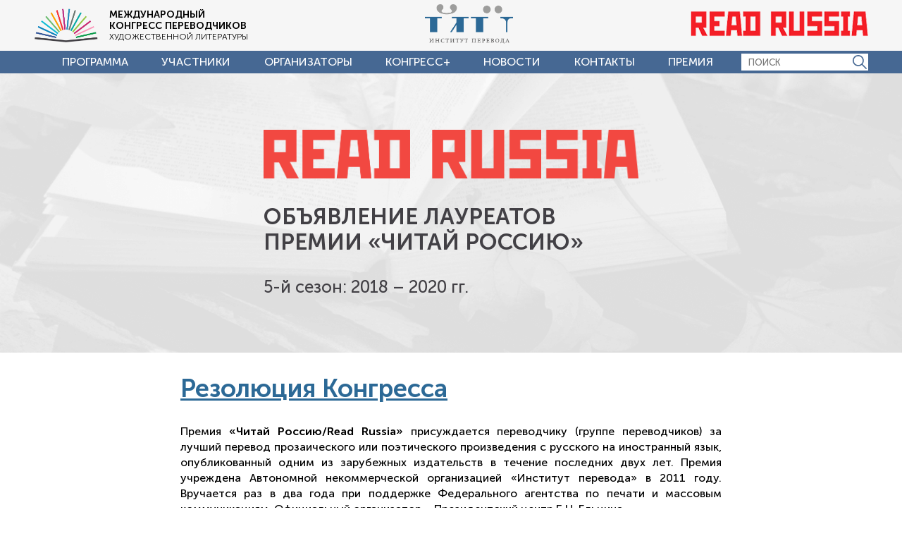

--- FILE ---
content_type: text/html; charset=UTF-8
request_url: https://congress2020.institutperevoda.ru/
body_size: 11372
content:
<!DOCTYPE html>
<html lang="ru">
	<head>
		<meta http-equiv="Content-Type" content="text/html; charset=UTF-8" />
<meta name="robots" content="index, follow" />
<meta name="keywords" content="Институт перевода" />
<meta name="description" content="Институт перевода" />
<link href="/bitrix/cache/css/co/congress2020/template_554ccbfe794e794eed56cbe8db4ccf8b/template_554ccbfe794e794eed56cbe8db4ccf8b_v1.css?172854575491625" type="text/css"  data-template-style="true" rel="stylesheet" />

				<script>
					SESSID = "ac314fd168627173b935874290fad205";
					isMainPage = true;
				</script>
			



<script  src="/bitrix/cache/js/co/congress2020/template_fee549628afc3032910e7b100fa8649c/template_fee549628afc3032910e7b100fa8649c_v1.js?1728545754253957"></script>
<script>var _ba = _ba || []; _ba.push(["aid", "8460f1ddd76fdfcaee275b83925988f9"]); _ba.push(["host", "congress2020.institutperevoda.ru"]); (function() {var ba = document.createElement("script"); ba.type = "text/javascript"; ba.async = true;ba.src = (document.location.protocol == "https:" ? "https://" : "http://") + "bitrix.info/ba.js";var s = document.getElementsByTagName("script")[0];s.parentNode.insertBefore(ba, s);})();</script>


		<title>Институт перевода</title>
		<style>
			@import url('https://fonts.googleapis.com/css?family=Open+Sans:400,400i,600,700&display=swap');
		</style> 
				
		<script src="https://yastatic.net/es5-shims/0.0.2/es5-shims.min.js"></script>
		<script src="https://yastatic.net/share2/share.js"></script>

		
		<meta name="viewport" content="width=device-width, initial-scale=1.0" />
		<meta http-equiv="X-UA-Compatible" content="IE=edge">


<meta name="yandex-verification" content="dc10a8accbd95639" />
		<link rel="apple-touch-icon" sizes="180x180" href="/apple-touch-icon.png">
		<link rel="icon" type="image/png" sizes="32x32" href="/favicon-32x32.png">
		<link rel="icon" type="image/png" sizes="16x16" href="/favicon-16x16.png">
		<link rel="manifest" href="/site.webmanifest">
		<link rel="mask-icon" href="/safari-pinned-tab.svg" color="#5bbad5">
		<meta name="msapplication-TileColor" content="#da532c">
		<meta name="theme-color" content="#ffffff">


		
	</head>
	<body>
				<div class="page jsPage" data-class-lock="page_lock">
			<div class="page__header jsPage__header">
								<div class="header jsHeader">
					<div class="header__top container">
						<div class="header__nav jsHeader__open-menu" data-class-active="header__nav_active"></div>
						<div class="header__logo">
							<a href="/"><img src="/local/templates/congress2020/images/logo.png" alt="Международный конгресс переводчиков" title="Международный конгресс переводчиков"></a>
						</div>
						<div class="header__logo-text">
							<div class="header__logo-title">Международный <br>конгресс переводчиков</div>
							<div class="header__logo-desc">художественной литературы</div>
						</div>
						<div class="header__logo-ip"><a href="https://institutperevoda.ru/" target="_blank"><img src="/local/templates/congress2020/images/logo_ip.png" alt="Институт перевода" title="Институт перевода"></a></div>
						<div class="header__logo-rr"><a href="https://institutperevoda.ru/" target="_blank"><img src="/local/templates/congress2020/images/logo_rr.png" alt="Read Russia" title="Read Russia"></a></div>
					</div>
					<div class="header__bottom-wrap">
						<div class="container header__bottom">
							<div class="header__menu jsHeader__menu" data-class-active="header__menu_active">
								



<ul class="menu">


	
	
					<li class="menu__item"><a href="/programma/" class="root-item">Программа</a></li>
		
	
	

	
	
					<li class="menu__item"><a href="/uchastniki/" class="root-item">Участники</a></li>
		
	
	

	
	
					<li class="menu__item"><a href="/organizatory/" class="root-item">Организаторы</a></li>
		
	
	

	
	
					<li class="menu__item"><a href="/o-kongresse/" class="root-item">Конгресс+</a></li>
		
	
	

	
	
					<li class="menu__item"><a href="/novosti/" class="root-item">Новости</a></li>
		
	
	

	
	
					<li class="menu__item"><a href="/kontakty/" class="root-item">Контакты</a></li>
		
	
	

	
	
					<li class="menu__item"><a href="/premiya-read-russia/" class="root-item">Премия</a></li>
		
	
	


</ul>
							</div>
							<div class="header__search">
								<form class="header-search" action="/search/">
									<input type="text" class="header-search__input" placeholder="ПОИСК" name="q" />
									<input type="submit"  class="header-search__submit" value="" />
								</form>
							</div>
							<div class="header__bottom-mobile">
								Международный конгресс переводчиков
							</div>							
						</div>
					</div>
				</div>
							</div>
			<div class="page__content page__content_index">	
	
				 



<div class="banner2" >
	<div class="banner2__view" style="background-image:url(/upload/iblock/45d/fon.png);">
	</div>
	<div class="banner2__content">
		<div class="banner2__enter">
			<div class="banner2__logo">
				<img src="/upload/iblock/7c1/RRusia.png" title="Read Russia" alt="Read Russia">
			</div>
			<div class="banner2__title">
				Объявление лауреатов премии
				«Читай Россию»
			</div>
			<div class="banner2__desc">
5-й сезон: 2018 – 2020 гг.
			</div>
		</div>
	</div>
</div>
<div class="container">
<div style="display:none">
	<h1>Международный конгресс переводчиков художественной литературы</h1>
</div>

<h2><a href="http://congress2020.institutperevoda.ru/novosti/rezolyutsiya-kongressa/">Резолюция Конгресса</a></h2>

<p>Премия <b>«Читай Россию/Read Russia»</b> присуждается переводчику (группе переводчиков) за лучший перевод прозаического или поэтического произведения с русского на иностранный язык, опубликованный одним из зарубежных издательств в течение последних двух лет. Премия учреждена Автономной некоммерческой организацией «Институт перевода» в 2011 году. Вручается раз в два года при поддержке Федерального агентства по печати и массовым коммуникациям. Официальный организатор – Президентский центр Б.Н. Ельцина.</p>
<p>В <b>Попечительский совет</b> премии входят известные российские государственные и общественные деятели: Наталия Солженицына, Владимир Спиваков, Михаил Сеславинский, Вадим Дуда, Пётр Авен, Наина Ельцина, Михаил Пиотровский, Вячеслав Никонов, Владимир Толстой, Михаил Швыдкой, Сергей Филатов, Кирилл Разлогов.</p>
<p>В работе жюри премии принимали участие известные переводчики, филологи, слависты, преподаватели, редакторы и составители книг, лауреаты переводческих премий.</p>


	 

<div class="video-slider">
    <div class="video-slider__items jsVideoBanner__gallery owl-carousel">
            <a data-fancybox href="https://www.youtube.com/watch?v=OBePavaDItE" class="video-slider__item" style="background-image:url(/upload/iblock/9ac/maxresdefault.jpg)">
            <div class="video-slider__content">
                Приветствие руководителя Федерального агентства по печати и массовым коммуникациям Михаила Сеславинского            </div>
        </a>
            <a data-fancybox href="https://www.youtube.com/watch?v=IDPE1zB5hu4" class="video-slider__item" style="background-image:url(/upload/iblock/f3c/maxresdefault.jpg)">
            <div class="video-slider__content">
                Приветствие министра культуры России Ольги Любимовой            </div>
        </a>
            <a data-fancybox href="https://www.youtube.com/watch?v=Hor-Bw2Pk8w" class="video-slider__item" style="background-image:url(/upload/iblock/ac4/sddefault.jpg)">
            <div class="video-slider__content">
                Приветствие специального представителя Президента России по международному культурному сотрудничеству Михаила Швыдкого            </div>
        </a>
            <a data-fancybox href="https://www.youtube.com/watch?v=8wmXoA4ABUo" class="video-slider__item" style="background-image:url(/upload/iblock/1f8/sddefault.jpg)">
            <div class="video-slider__content">
                Приветствие директора ИРЛИ РАН (Пушкинский Дом) Валентина Головина            </div>
        </a>
        </div>
</div>
	<h2>Программа Конгресса — 2020</h2>
	<p>
		 Лекции ведущих специалистов в сферах, близких к художественному переводу, и литературные встречи с писателями, пленарное заседание Конгресса и доклады в секциях, раздел КОНГРЕСС+ и прогулки по Москве и Санкт-Петербургу, церемония объявления финалистов премии «ЧИТАЙ РОССИЮ/READ RUSSIA» – добро пожаловать, друзья!
	</p>
	 


<div class="program jsProgram">
    <div class="program__days">
                <div class="program__day program__day_active  jsProgram__day" data-class-active="program__day_active">
            <div class="program__date jsProgram__date">
                <div class="program__num"><b>22</b> декабря</div>
                <div class="program__more jsProgram__more" data-next-name="Посмотреть">Свернуть</div>
            </div>
            <div class="program__content">
                                <div class="program__list">
                    <div class="program-list">
                                                <div class="program-list__item">
                            <div class="program-list__name">Открытие церемонии. Финалисты премии</div>
                            <div class="program-list__time">16:00</div>
                        </div>
                                                <div class="program-list__item">
                            <div class="program-list__name">Концерт из Пушкинского Дома</div>
                            <div class="program-list__time">16:10 – 16:20</div>
                        </div>
                                                <div class="program-list__item">
                            <div class="program-list__name">Жюри премии</div>
                            <div class="program-list__time">16:20 – 16:30</div>
                        </div>
                                                <div class="program-list__item">
                            <div class="program-list__name">Номинация «Классическая русская литература»</div>
                            <div class="program-list__time">16:30 – 16:40</div>
                        </div>
                                                <div class="program-list__item">
                            <div class="program-list__name">Номинация «Литература ХХ века»</div>
                            <div class="program-list__time">16:40 – 16:50</div>
                        </div>
                                                <div class="program-list__item">
                            <div class="program-list__name">Номинация «Современная русская литература»</div>
                            <div class="program-list__time">16:50 – 17:05</div>
                        </div>
                                                <div class="program-list__item">
                            <div class="program-list__name">Номинация «Поэзия»</div>
                            <div class="program-list__time">17:05 – 17:15</div>
                        </div>
                                                <div class="program-list__item">
                            <div class="program-list__name">Завершение церемонии</div>
                            <div class="program-list__time">17:15 – 17:20</div>
                        </div>
                                                <div class="program-list__item">
                            <div class="program-list__name">Лауреаты 5-го сезона премии «Читай Россию/Read Russia»</div>
                            <div class="program-list__time">17:20</div>
                        </div>
                                            </div>
                </div>
                
                                <div class="program__sections">
                    <div class="program-section">
                                                <a href="/section/premiya-chitay-rossiyu-read-russia/" class="program-section__item">
						                            <div class="program-section__number">Объявление лауреатов</div>
						                            <div class="program-section__name">Премия «Читай Россию/Read Russia»</div>
                        </a>
                                            </div>
                </div>
                            </div>
        </div>
                <div class="program__day   jsProgram__day" data-class-active="program__day_active">
            <div class="program__date jsProgram__date">
                <div class="program__num"><b>18</b> декабря</div>
                <div class="program__more jsProgram__more" data-next-name="Свернуть">Посмотреть</div>
            </div>
            <div class="program__content">
                                <div class="program__list">
                    <div class="program-list">
                                                <div class="program-list__item">
                            <div class="program-list__name">Встреча</div>
                            <div class="program-list__time">16:00</div>
                        </div>
                                            </div>
                </div>
                
                                <div class="program__sections">
                    <div class="program-section">
                                                <a href="/section/vstrecha-s-ispolnitelnym-direktorom-instituta-perevoda-evgeniem-reznichenko/" class="program-section__item">
						                            <div class="program-section__number">Встреча</div>
						                            <div class="program-section__name">Встреча с Исполнительным директором Института перевода Евгением Резниченко</div>
                        </a>
                                            </div>
                </div>
                            </div>
        </div>
                <div class="program__day   jsProgram__day" data-class-active="program__day_active">
            <div class="program__date jsProgram__date">
                <div class="program__num"><b>15</b> декабря</div>
                <div class="program__more jsProgram__more" data-next-name="Свернуть">Посмотреть</div>
            </div>
            <div class="program__content">
                                <div class="program__list">
                    <div class="program-list">
                                                <div class="program-list__item">
                            <div class="program-list__name">ЛЕКЦИИ:</div>
                            <div class="program-list__time"></div>
                        </div>
                                                <div class="program-list__item">
                            <div class="program-list__name">Александр Пиперски</div>
                            <div class="program-list__time">15:00</div>
                        </div>
                                                <div class="program-list__item">
                            <div class="program-list__name">Никита Петров</div>
                            <div class="program-list__time">15:20</div>
                        </div>
                                                <div class="program-list__item">
                            <div class="program-list__name">Дискуссия с лекторами </div>
                            <div class="program-list__time">15:40</div>
                        </div>
                                            </div>
                </div>
                
                                <div class="program__sections">
                    <div class="program-section">
                                                <a href="/section/lektsii-aleksandra-piperski-i-nikity-petrova-diskussiya/" class="program-section__item">
						                            <div class="program-section__number">Лекции</div>
						                            <div class="program-section__name">Александр Пиперски и Никита Петров, дискуссия</div>
                        </a>
                                            </div>
                </div>
                            </div>
        </div>
                <div class="program__day   jsProgram__day" data-class-active="program__day_active">
            <div class="program__date jsProgram__date">
                <div class="program__num"><b>14</b> ноября</div>
                <div class="program__more jsProgram__more" data-next-name="Свернуть">Посмотреть</div>
            </div>
            <div class="program__content">
                                <div class="program__list">
                    <div class="program-list">
                                                <div class="program-list__item">
                            <div class="program-list__name">Работа в секциях</div>
                            <div class="program-list__time">10:30 – 12:30</div>
                        </div>
                                                <div class="program-list__item">
                            <div class="program-list__name">Перерыв | Прогулка по Москве</div>
                            <div class="program-list__time">12:30 – 13:00</div>
                        </div>
                                                <div class="program-list__item">
                            <div class="program-list__name">Работа в секциях</div>
                            <div class="program-list__time">13:00 – 15:00</div>
                        </div>
                                                <div class="program-list__item">
                            <div class="program-list__name">Перерыв | Прогулка по Санкт-Петербургу</div>
                            <div class="program-list__time">15:00 – 15:30</div>
                        </div>
                                                <div class="program-list__item">
                            <div class="program-list__name">Работа в секциях</div>
                            <div class="program-list__time">15:30 – 17:30</div>
                        </div>
                                                <div class="program-list__item">
                            <div class="program-list__name">Перерыв. Прогулка по Москве и Санкт-Петербургу</div>
                            <div class="program-list__time">17:30 – 17:50</div>
                        </div>
                                                <div class="program-list__item">
                            <div class="program-list__name">Резолюция Конгресса</div>
                            <div class="program-list__time">17:50 – 18:00</div>
                        </div>
                                                <div class="program-list__item">
                            <div class="program-list__name">Церемония объявления финалистов Премии «Читай Россию/Read Russia» </div>
                            <div class="program-list__time">18:00 – 18:30</div>
                        </div>
                                                <div class="program-list__item">
                            <div class="program-list__name">Завершение работы Конгресса</div>
                            <div class="program-list__time"></div>
                        </div>
                                            </div>
                </div>
                
                                <div class="program__sections">
                    <div class="program-section">
                                                <a href="/section/sektsiya-1-14/" class="program-section__item">
						                            <div class="program-section__number">Секция 1</div>
						                            <div class="program-section__name">Перевод прозы — Резолюция конгресса и церемония объявления финалистов премии «Читай Россию/Read Russia»</div>
                        </a>
                                                <a href="/section/sektsiya-2-14/" class="program-section__item">
						                            <div class="program-section__number">Секция 2</div>
						                            <div class="program-section__name">Перевод поэзии</div>
                        </a>
                                                <a href="/section/sektsiya-5-14/" class="program-section__item">
						                            <div class="program-section__number">Секция 5</div>
						                            <div class="program-section__name">Писатель, переводчик, издатель: искусство компромисса</div>
                        </a>
                                                <a href="/section/sektsiya-6-14/" class="program-section__item">
						                            <div class="program-section__number">Секция 6</div>
						                            <div class="program-section__name">Языковой ландшафт литературного перевода</div>
                        </a>
                                                <a href="/section/sektsiya-7-14/" class="program-section__item">
						                            <div class="program-section__number">Секция 7</div>
						                            <div class="program-section__name">Наука о переводе: школы и мастерские</div>
                        </a>
                                            </div>
                </div>
                            </div>
        </div>
                <div class="program__day   jsProgram__day" data-class-active="program__day_active">
            <div class="program__date jsProgram__date">
                <div class="program__num"><b>13</b> ноября</div>
                <div class="program__more jsProgram__more" data-next-name="Свернуть">Посмотреть</div>
            </div>
            <div class="program__content">
                                <div class="program__list">
                    <div class="program-list">
                                                <div class="program-list__item">
                            <div class="program-list__name">Открытие Конгресса | Приветствия</div>
                            <div class="program-list__time">10:10 – 10:40</div>
                        </div>
                                                <div class="program-list__item">
                            <div class="program-list__name">Пленарное заседание</div>
                            <div class="program-list__time">10:40 – 12:00</div>
                        </div>
                                                <div class="program-list__item">
                            <div class="program-list__name">Перерыв | Прогулка по Москве</div>
                            <div class="program-list__time">12:00 – 12:30</div>
                        </div>
                                                <div class="program-list__item">
                            <div class="program-list__name">Работа в секциях</div>
                            <div class="program-list__time">12:30 – 14:30</div>
                        </div>
                                                <div class="program-list__item">
                            <div class="program-list__name">Перерыв | Прогулка по Санкт-Петербургу</div>
                            <div class="program-list__time">14:30 – 15:00</div>
                        </div>
                                                <div class="program-list__item">
                            <div class="program-list__name">Работа в секциях</div>
                            <div class="program-list__time">15:00 – 17:30</div>
                        </div>
                                                <div class="program-list__item">
                            <div class="program-list__name">Перерыв | Прогулка по Москве и Санкт-Петербургу</div>
                            <div class="program-list__time">17:30 – 18:00</div>
                        </div>
                                                <div class="program-list__item">
                            <div class="program-list__name">Литературные встречи с писателями</div>
                            <div class="program-list__time">18:00 – 20:00</div>
                        </div>
                                                <div class="program-list__item">
                            <div class="program-list__name">Конец рабочего дня</div>
                            <div class="program-list__time">20:00 – 20:15</div>
                        </div>
                                            </div>
                </div>
                
                                <div class="program__sections">
                    <div class="program-section">
                                                <a href="/section/otkrytie-kongressa-privetstviya-plenarka/" class="program-section__item">
						                            <div class="program-section__name">Открытие конгресса, приветствия, пленарное заседание</div>
                        </a>
                                                <a href="/section/sektsiya-1-13/" class="program-section__item">
						                            <div class="program-section__number">Секция 1</div>
						                            <div class="program-section__name">Перевод прозы — Литературные встречи с писателями (Алексей Иванов, Андрей Аствацатуров)</div>
                        </a>
                                                <a href="/section/sektsiya-2-13/" class="program-section__item">
						                            <div class="program-section__number">Секция 2</div>
						                            <div class="program-section__name">Перевод поэзии — Литературные встречи с писателями (Евгений Водолазкин, Герман Садулаев)</div>
                        </a>
                                                <a href="/section/sektsiya-3-13/" class="program-section__item">
						                            <div class="program-section__number">Секция 3</div>
						                            <div class="program-section__name">Театр, кино, комикс: сопротивление материала — Литературные встречи с писателями (Сергей Носов, Вадим Левенталь)</div>
                        </a>
                                                <a href="/section/sektsiya-4-13/" class="program-section__item">
						                            <div class="program-section__number">Секция 4</div>
						                            <div class="program-section__name">Детская и юношеская литература</div>
                        </a>
                                                <a href="/section/sektsiya-5-13/" class="program-section__item">
						                            <div class="program-section__number">Секция 5</div>
						                            <div class="program-section__name">Писатель, переводчик, издатель: искусство компромисса</div>
                        </a>
                                                <a href="/section/sektsiya-6-13/" class="program-section__item">
						                            <div class="program-section__number">Секция 6</div>
						                            <div class="program-section__name">Языковой ландшафт литературного перевода</div>
                        </a>
                                                <a href="/section/sektsiya-7-13/" class="program-section__item">
						                            <div class="program-section__number">Секция 7</div>
						                            <div class="program-section__name">Наука о переводе: школы и мастерские</div>
                        </a>
                                            </div>
                </div>
                            </div>
        </div>
                <div class="program__day   jsProgram__day" data-class-active="program__day_active">
            <div class="program__date jsProgram__date">
                <div class="program__num"><b>12</b> ноября</div>
                <div class="program__more jsProgram__more" data-next-name="Свернуть">Посмотреть</div>
            </div>
            <div class="program__content">
                                <div class="program__list">
                    <div class="program-list">
                                                <div class="program-list__item">
                            <div class="program-list__name">Лекции:</div>
                            <div class="program-list__time"></div>
                        </div>
                                                <div class="program-list__item">
                            <div class="program-list__name">Мария Лебедева </div>
                            <div class="program-list__time">11:30 – 11:45</div>
                        </div>
                                                <div class="program-list__item">
                            <div class="program-list__name">Александр Пиперски</div>
                            <div class="program-list__time">11:45 – 12:30</div>
                        </div>
                                                <div class="program-list__item">
                            <div class="program-list__name">Никита Петров</div>
                            <div class="program-list__time">12:30 – 13:00</div>
                        </div>
                                                <div class="program-list__item">
                            <div class="program-list__name">Татьяна Черниговская</div>
                            <div class="program-list__time">13:00 – 13:45</div>
                        </div>
                                                <div class="program-list__item">
                            <div class="program-list__name">Литературные встречи с писателями:</div>
                            <div class="program-list__time"></div>
                        </div>
                                                <div class="program-list__item">
                            <div class="program-list__name">Мария Галина – Мария Степанова</div>
                            <div class="program-list__time">14:00 – 16:00</div>
                        </div>
                                                <div class="program-list__item">
                            <div class="program-list__name">Шамиль Идиатуллин – Евгений Чижов</div>
                            <div class="program-list__time">16:00 – 18:00</div>
                        </div>
                                                <div class="program-list__item">
                            <div class="program-list__name">Ярослава Пулинович – Роман Сенчин</div>
                            <div class="program-list__time">18:00 – 20:00</div>
                        </div>
                                            </div>
                </div>
                
                                <div class="program__sections">
                    <div class="program-section">
                                                <a href="/section/literaturnye-vstrechi-s-pisatelyami/" class="program-section__item">
						                            <div class="program-section__name">Лекции и литературные встречи с писателями</div>
                        </a>
                                            </div>
                </div>
                            </div>
        </div>
            </div>
</div>
	<h2>Участники</h2>
	<p>
		 Переводчики и русской литературы, и зарубежной – удивительные люди, энтузиасты своего дела, проводники гуманитарных идей, заложенных в мировой литературе – классической и современной. Именно из художественной литературы читатели разных стран черпают живые, не искаженные идеологическими клише представления о жизни людей нашей планеты, об их надеждах и опасениях, об их ценностных ориентациях и нравственных приоритетах. «Все флаги в гости будут к нам!..» – и Александр Сергеевич с нами!
	</p>
 <a href="/uchastniki/" class="banner-congress" style="background-image:url(/upload/iblock/db3/s_l1600.jpg)">
	<div class="banner-congress__content">
		<div class="banner-congress__title">
			 все участники
		</div>
		<div class="banner-congress__desc">
			 VI Международного конгресса переводчиков Художественной литературы
		</div>
	</div>
 </a>
	<h2>Организаторы</h2>
	<p>
		 «Не имей сто рублей, а имей сто друзей» – говорит русская пословица.
	</p>
	<p>
		 Институт перевода благодарит всех, кто на протяжении последних нескольких месяцев был вместе с нами, включался в разработку концепции Конгресса, прорабатывал содержательную часть нашего форума, осваивал вместе с нами новую организационно-техническую реальность, делился своими умениями и навыками – и просто поддерживал нас добрым словом и верой в правильность нашей общей миссии.
	</p>
	<p>
		 Друзья! Спасибо! С нами Антон Павлович! «Мы отдохнем! Мы услышим ангелов, мы увидим все небо в алмазах, мы увидим, как все зло земное, все наши страдания потонут в милосердии, которое наполнит собою весь мир, и наша жизнь станет тихою, нежною, сладкою, как ласка».
	</p>
	 
<div class="gallery owl-carousel jsGallery">
		<a href="https://institutperevoda.ru" class="l-organzator" target="_blank">
		<div class="l-organzator__view">
			<img src="/upload/iblock/8d8/logo.png" alt="Институт перевода" title="Институт перевода">
		</div>
		<div class="l-organzator__title">Институт перевода</div>
	</a>
		<a href="http://pushkinskijdom.ru/" class="l-organzator" target="_blank">
		<div class="l-organzator__view">
			<img src="/upload/resize_cache/iblock/69a/512_512_1/vD54qQ_UxCc.jpg" alt="Пушкинский дом" title="Пушкинский дом">
		</div>
		<div class="l-organzator__title">Пушкинский дом</div>
	</a>
		<a href="http://imli.ru/index.php/institut/struktura" class="l-organzator" target="_blank">
		<div class="l-organzator__view">
			<img src="/upload/resize_cache/iblock/d8b/512_512_1/logo_br.png" alt="ИМЛИ" title="ИМЛИ">
		</div>
		<div class="l-organzator__title">ИМЛИ</div>
	</a>
		<a href="https://libfl.ru/" class="l-organzator" target="_blank">
		<div class="l-organzator__view">
			<img src="/upload/resize_cache/iblock/08d/512_512_1/logo_web.png" alt="Библиотека иностранной литературы" title="Библиотека иностранной литературы">
		</div>
		<div class="l-organzator__title">Библиотека иностранной литературы</div>
	</a>
		<a href="https://yeltsin.ru/" class="l-organzator" target="_blank">
		<div class="l-organzator__view">
			<img src="/upload/resize_cache/iblock/37a/512_512_1/1537116173_380274_html_7b085685.jpg" alt="Президентский центр Бориса Ельцина" title="Президентский центр Бориса Ельцина">
		</div>
		<div class="l-organzator__title">Президентский центр Бориса Ельцина</div>
	</a>
		<a href="https://linguanet.ru/" class="l-organzator" target="_blank">
		<div class="l-organzator__view">
			<img src="/upload/resize_cache/iblock/12b/512_512_1/9e2b6ab14d18264ba7dc70da31cb0858.png" alt="Московский государственный лингвистический университет" title="Московский государственный лингвистический университет">
		</div>
		<div class="l-organzator__title">Московский государственный лингвистический университет</div>
	</a>
		<a href="http://www.esti.msu.ru" class="l-organzator" target="_blank">
		<div class="l-organzator__view">
			<img src="/upload/resize_cache/iblock/c33/512_512_1/1_1ELiB9brcLhfbP8gkJXMzw.png" alt="Высшая школа перевода МГУ " title="Высшая школа перевода МГУ ">
		</div>
		<div class="l-organzator__title">Высшая школа перевода МГУ </div>
	</a>
		<a href="https://goslitmuz.ru" class="l-organzator" target="_blank">
		<div class="l-organzator__view">
			<img src="/upload/iblock/e94/GLM_logo_rus.jpg" alt="Государственный литературный музей" title="Государственный литературный музей">
		</div>
		<div class="l-organzator__title">Государственный литературный музей</div>
	</a>
		<a href="https://lit-perevod.ru/" class="l-organzator" target="_blank">
		<div class="l-organzator__view">
			<img src="/upload/iblock/081/225464991.jpg" alt="Гильдия «Мастера литературного перевода»" title="Гильдия «Мастера литературного перевода»">
		</div>
		<div class="l-organzator__title">Гильдия «Мастера литературного перевода»</div>
	</a>
		<a href="https://pl.spb.ru" class="l-organzator" target="_blank">
		<div class="l-organzator__view">
			<img src="/upload/resize_cache/iblock/7d0/512_512_1/BM_white_cr.png" alt="Библиотека имени Маяковского" title="Библиотека имени Маяковского">
		</div>
		<div class="l-organzator__title">Библиотека имени Маяковского</div>
	</a>
		<a href="http://inostranka.ru" class="l-organzator" target="_blank">
		<div class="l-organzator__view">
			<img src="/upload/iblock/504/00000001.jpg" alt="Журнал «Иностранная литература»" title="Журнал «Иностранная литература»">
		</div>
		<div class="l-organzator__title">Журнал «Иностранная литература»</div>
	</a>
		<a href="https://godliteratury.ru" class="l-organzator" target="_blank">
		<div class="l-organzator__view">
			<img src="/upload/resize_cache/iblock/fdc/512_512_1/Godliteratury_Logo_2020-_1_.jpg" alt="«ГодЛитературы.РФ»" title="«ГодЛитературы.РФ»">
		</div>
		<div class="l-organzator__title">«ГодЛитературы.РФ»</div>
	</a>
		<a href="https://lgz.ru" class="l-organzator" target="_blank">
		<div class="l-organzator__view">
			<img src="/upload/resize_cache/iblock/f34/512_512_1/Lit_gaz_logo.svg.png" alt="Литературная газета" title="Литературная газета">
		</div>
		<div class="l-organzator__title">Литературная газета</div>
	</a>
	</div>
</div>
<div class="news">
	<div class="container">
		<h2>Новости</h2>
		<p>
			 Англичане говорят: «Отсутствие новостей — тоже хорошая новость».
		</p>
		<p>
			 На VI Международном конгрессе переводчиков художественной литературы всё по-другому!
		</p>
		 
<div class="news__items">
	<div class="news__group">
		<a href="/novosti/vi-mezhdunarodnyy-kongress-perevodchikov-zavershil-svoyu-rabotu/" class="news__item news__item_big">
			<div class="news__view" style="background-image:url('/upload/iblock/b27/CHitayRossiyu_finalisty1.jpg')"></div>
			<div class="news__content">
				<div class="news__title">VI Международный конгресс переводчиков завершил свою работу</div>
				<div class="news__desc">По традиции, Конгресс переводчиков завершился церемонией объявления финалистов премии Read Russia/Читай Россию. </div>
				<div class="news__more">
					<div class="news__more-link">Подробнее</div>
				</div>
			</div>
		</a>
	</div>					
	<div class="news__group">
		<a href="/novosti/rezolyutsiya-kongressa/" class="news__item">
			<div class="news__view" style="background-image:url('/upload/iblock/835/logo-kon.png')"></div>
			<div class="news__content">
				<div class="news__title">Резолюция Конгресса</div>
				<div class="news__more">
					<div class="news__more-link">Подробнее</div>								
				</div>
			</div>
		</a>
		<a href="/novosti/sbornik-dokladov-kongressa-2018-goda-teper-v-otkrytom-dostupe/" class="news__item">
			<div class="news__view" style="background-image:url('/upload/iblock/8b1/43333.jpg')"></div>
			<div class="news__content">
				<div class="news__title">Сборник докладов Конгресса 2018 года теперь в открытом доступе</div>
				<div class="news__more">
					<div class="news__more-link">Подробнее</div>								
				</div>
			</div>
		</a>
	</div>
</div>


		<div class="news__footer">
 <a href="/novosti/" class="btn">Все новости</a>
		</div>
	</div>
</div>
<div class="container">
	<h2>Офис Института перевода:</h2>
	<p>
 <strong>Евгений Резниченко, </strong><span style="color: #808080;">исполнительный директор</span>
	</p>
	<p>
 <strong>Нина Литвинец, </strong><span style="color: #808080;">программный директор</span>
	</p>
	<p>
 <strong>Координаторы проектов:&nbsp;</strong><span style="color: #808080;">Вениамин Астраханцев</span>,&nbsp;<span style="color: #808080;">Анастасия Корниенко,&nbsp;</span><span style="color: #808080;">Дарья Кузина,&nbsp;</span><span style="color: #808080;">Жанна Руденко,&nbsp;</span><span style="color: #808080;">Мария Семенюк,&nbsp;</span><span style="color: #808080;">Игорь Сид,&nbsp;</span><span style="color: #808080;">Светлана Ускова</span>
	</p>
	<p>
 <strong>Организация трансляций:&nbsp;</strong><span style="color: #808080;">Алексей Сивохин</span>
	</p>
</div>
<div class="big-map">
	<div class="big-map__map">
		 <iframe src="https://www.google.com/maps/embed?pb=!1m14!1m8!1m3!1d17964.832555084035!2d37.647211!3d55.748008!3m2!1i1024!2i768!4f13.1!3m3!1m2!1s0x46b54af1cef39efd%3A0xeca52a495a564e68!2z0JDQndCeICLQmNC90YHRgtC40YLRg9GCINC_0LXRgNC10LLQvtC00LAi!5e0!3m2!1sru!2sus!4v1581677598424!5m2!1sru!2sus" allowfullscreen=""></iframe>
	</div>
	<div class="container big-map__content">
		<div class="big-map__info">
			<div class="big-map__label">
				 Адрес:
			</div>
			<div class="big-map__value">
				 Николоямская ул., д. 4, Москва, 109240, Российская Федерация
			</div>
			<div class="big-map__label">
				 Телефон:
			</div>
			<div class="big-map__value">
 <a href="tel:+7 (495) 915-33-05">+7 (495) 915-33-05</a>
			</div>
			<div class="big-map__label">
				 Электронная почта:
			</div>
			<div class="big-map__value">
 <a href="mailto:info@institutperevoda.ru">info@institutperevoda.ru</a>
			</div>
		</div>
	</div>
</div>
 <br>


				</div>
			<div class="page__footer">
				<div class="container">
					<div class="footer">
						<div class="footer__menu">
							<div class="footer__column">
								<div class="footer__search">
									<form class="footer-search jsHeaderSearch" action="/search/" method="get">
										<input type="text" name="q" class="footer-search__input" placeholder="">
										<input type="submit" class="footer-search__submit" value="">
									</form>
								</div>
								<div class="footer__address">
										Официальный сайт<br><br>
										<div class="upper">VI  Международный конгресс переводчиков <br>художественной  литературы</div>
								</div>
							
								<div class="footer__address">
									<div class="footer__item"><a href="mailto:congress@institutperevoda.ru">congress@institutperevoda.ru</a></div>
									<div class="footer__item"><a href="tel:+7 (495) 915-33-05">+7 (495) 915-33-05</a></div>
								</div>
							</div>
							<div class="footer__column">
								<div class="footer-white">
									<a class="footer-white__item" href="https://fapmc.gov.ru/rospechat.html" target="_blank"><img src="/upload/iblock/731/Rospechat-futer.png" alt="Роспечатьs" title="Роспечать"></a>
									<a class="footer-white__item" href="http://institutperevoda.ru/" target="_blank"><img src="/upload/iblock/163/Institut-futer.png" alt="Институт перевода" title="Институт перевода"></a>
								</div>
								
							</div>							
						</div>
						
						<div class="footer__section">
							<div class="footer__social">
								<div class="ya-share2 ya-share2_footer" data-services="twitter,facebook"></div>
								<div class="social-footer">
									<a href="https://www.instagram.com/read.russia/" target="_blank" class="social-footer__item social-footer__item_instagram"></a>
									<a href="https://www.youtube.com/channel/UCyIfUc5piN4gxiSRdcpEdbA/featured" target="_blank" class="social-footer__item social-footer__item_youtube"></a>
									<a href="https://www.youtube.com/channel/UCVAfpw27JA2d4RW0T0vGrDA?view_as=subscriber" target="_blank" class="social-footer__item social-footer__item_youtube"></a>
								</div>
							</div>						
						</div>
					</div>
				</div>
				<div class="page__copyright">© Институт перевода, 2026</div>
			</div>

		</div>

<!-- Yandex.Metrika counter -->
<script type="text/javascript" >
   (function(m,e,t,r,i,k,a){m[i]=m[i]||function(){(m[i].a=m[i].a||[]).push(arguments)};
   m[i].l=1*new Date();k=e.createElement(t),a=e.getElementsByTagName(t)[0],k.async=1,k.src=r,a.parentNode.insertBefore(k,a)})
   (window, document, "script", "https://mc.yandex.ru/metrika/tag.js", "ym");

   ym(69264955, "init", {
        clickmap:true,
        trackLinks:true,
        accurateTrackBounce:true,
        webvisor:true
   });
</script>
<noscript><div><img src="https://mc.yandex.ru/watch/69264955" style="position:absolute; left:-9999px;" alt="" /></div></noscript>
<!-- /Yandex.Metrika counter -->		
	</body>
</html>

--- FILE ---
content_type: text/css
request_url: https://congress2020.institutperevoda.ru/bitrix/cache/css/co/congress2020/template_554ccbfe794e794eed56cbe8db4ccf8b/template_554ccbfe794e794eed56cbe8db4ccf8b_v1.css?172854575491625
body_size: 24306
content:


/* Start:/local/templates/congress2020/vendor/normalize.css?17203717466138*/
/*! normalize.css v8.0.1 | MIT License | github.com/necolas/normalize.css */

/* Document
   ========================================================================== */

/**
 * 1. Correct the line height in all browsers.
 * 2. Prevent adjustments of font size after orientation changes in iOS.
 */

html {
  line-height: 1.15; /* 1 */
  -webkit-text-size-adjust: 100%; /* 2 */
}

/* Sections
   ========================================================================== */

/**
 * Remove the margin in all browsers.
 */

body {
  margin: 0;
}

/**
 * Render the `main` element consistently in IE.
 */

main {
  display: block;
}

/**
 * Correct the font size and margin on `h1` elements within `section` and
 * `article` contexts in Chrome, Firefox, and Safari.
 */

h1 {
  font-size: 2em;
  margin: 0.67em 0;
}

/* Grouping content
   ========================================================================== */

/**
 * 1. Add the correct box sizing in Firefox.
 * 2. Show the overflow in Edge and IE.
 */

hr {
  box-sizing: content-box; /* 1 */
  height: 0; /* 1 */
  overflow: visible; /* 2 */
}

/**
 * 1. Correct the inheritance and scaling of font size in all browsers.
 * 2. Correct the odd `em` font sizing in all browsers.
 */

pre {
  font-family: monospace, monospace; /* 1 */
  font-size: 1em; /* 2 */
}

/* Text-level semantics
   ========================================================================== */

/**
 * Remove the gray background on active links in IE 10.
 */

a {
  background-color: transparent;
}

/**
 * 1. Remove the bottom border in Chrome 57-
 * 2. Add the correct text decoration in Chrome, Edge, IE, Opera, and Safari.
 */

abbr[title] {
  border-bottom: none; /* 1 */
  text-decoration: underline; /* 2 */
  text-decoration: underline dotted; /* 2 */
}

/**
 * Add the correct font weight in Chrome, Edge, and Safari.
 */

b,
strong {
  font-weight: bolder;
}

/**
 * 1. Correct the inheritance and scaling of font size in all browsers.
 * 2. Correct the odd `em` font sizing in all browsers.
 */

code,
kbd,
samp {
  font-family: monospace, monospace; /* 1 */
  font-size: 1em; /* 2 */
}

/**
 * Add the correct font size in all browsers.
 */

small {
  font-size: 80%;
}

/**
 * Prevent `sub` and `sup` elements from affecting the line height in
 * all browsers.
 */

sub,
sup {
  font-size: 75%;
  line-height: 0;
  position: relative;
  vertical-align: baseline;
}

sub {
  bottom: -0.25em;
}

sup {
  top: -0.5em;
}

/* Embedded content
   ========================================================================== */

/**
 * Remove the border on images inside links in IE 10.
 */

img {
  border-style: none;
}

/* Forms
   ========================================================================== */

/**
 * 1. Change the font styles in all browsers.
 * 2. Remove the margin in Firefox and Safari.
 */

button,
input,
optgroup,
select,
textarea {
  font-family: inherit; /* 1 */
  font-size: 100%; /* 1 */
  line-height: 1.15; /* 1 */
  margin: 0; /* 2 */
}

/**
 * Show the overflow in IE.
 * 1. Show the overflow in Edge.
 */

button,
input { /* 1 */
  overflow: visible;
}

/**
 * Remove the inheritance of text transform in Edge, Firefox, and IE.
 * 1. Remove the inheritance of text transform in Firefox.
 */

button,
select { /* 1 */
  text-transform: none;
}

/**
 * Correct the inability to style clickable types in iOS and Safari.
 */

button,
[type="button"],
[type="reset"],
[type="submit"] {
  -webkit-appearance: button;
}

/**
 * Remove the inner border and padding in Firefox.
 */

button::-moz-focus-inner,
[type="button"]::-moz-focus-inner,
[type="reset"]::-moz-focus-inner,
[type="submit"]::-moz-focus-inner {
  border-style: none;
  padding: 0;
}

/**
 * Restore the focus styles unset by the previous rule.
 */

button:-moz-focusring,
[type="button"]:-moz-focusring,
[type="reset"]:-moz-focusring,
[type="submit"]:-moz-focusring {
  outline: 1px dotted ButtonText;
}

/**
 * Correct the padding in Firefox.
 */

fieldset {
  padding: 0.35em 0.75em 0.625em;
}

/**
 * 1. Correct the text wrapping in Edge and IE.
 * 2. Correct the color inheritance from `fieldset` elements in IE.
 * 3. Remove the padding so developers are not caught out when they zero out
 *    `fieldset` elements in all browsers.
 */

legend {
  box-sizing: border-box; /* 1 */
  color: inherit; /* 2 */
  display: table; /* 1 */
  max-width: 100%; /* 1 */
  padding: 0; /* 3 */
  white-space: normal; /* 1 */
}

/**
 * Add the correct vertical alignment in Chrome, Firefox, and Opera.
 */

progress {
  vertical-align: baseline;
}

/**
 * Remove the default vertical scrollbar in IE 10+.
 */

textarea {
  overflow: auto;
}

/**
 * 1. Add the correct box sizing in IE 10.
 * 2. Remove the padding in IE 10.
 */

[type="checkbox"],
[type="radio"] {
  box-sizing: border-box; /* 1 */
  padding: 0; /* 2 */
}

/**
 * Correct the cursor style of increment and decrement buttons in Chrome.
 */

[type="number"]::-webkit-inner-spin-button,
[type="number"]::-webkit-outer-spin-button {
  height: auto;
}

/**
 * 1. Correct the odd appearance in Chrome and Safari.
 * 2. Correct the outline style in Safari.
 */

[type="search"] {
  -webkit-appearance: textfield; /* 1 */
  outline-offset: -2px; /* 2 */
}

/**
 * Remove the inner padding in Chrome and Safari on macOS.
 */

[type="search"]::-webkit-search-decoration {
  -webkit-appearance: none;
}

/**
 * 1. Correct the inability to style clickable types in iOS and Safari.
 * 2. Change font properties to `inherit` in Safari.
 */

::-webkit-file-upload-button {
  -webkit-appearance: button; /* 1 */
  font: inherit; /* 2 */
}

/* Interactive
   ========================================================================== */

/*
 * Add the correct display in Edge, IE 10+, and Firefox.
 */

details {
  display: block;
}

/*
 * Add the correct display in all browsers.
 */

summary {
  display: list-item;
}

/* Misc
   ========================================================================== */

/**
 * Add the correct display in IE 10+.
 */

template {
  display: none;
}

/**
 * Add the correct display in IE 10.
 */

[hidden] {
  display: none;
}

/* End */


/* Start:/local/templates/congress2020/css/autoload/auth.css?17203717461066*/

.bx-auth {
	max-width:100% !important;
	width:768px !important;
	margin:0 auto;
}
.bx-auth-input {
	width:100%;
	height:32px;
	border:2px solid #000;
}


input[type="submit"][name=send_account_info],
.bx-registration-table input[type="submit"] {
	border:2px solid #000;
	min-height:52px;
	min-width:204px;
	max-width:100%;
	display:inline-flex;
	align-items:center;
	justify-content:center;
	text-decoration:none;
	color:#000;
	text-transform:uppercase;
	padding:8px 16px;
	box-sizing:border-box;
	background:transparent;
	cursor:pointer;
}

input[type="submit"][name=send_account_info],
.bx-registration-table input[type="submit"]:hover {
	color:#266390;
	border-color:#266390;
}

.bx-registration-table tbody tr:nth-child(3) {
	display:none;
}
form[name="bform"]  {
	max-width:768px;
	margin:0 auto;
}
form[name="bform"] input[type="text"] {
	width:320px;
	max-width:100%;
	height:32px;
	border:2px solid #000;
}

.forum-auth {
	text-align:center;
}
.forum-auth .btn {
	margin-top:8px;
	margin-right:8px;
}
/* End */


/* Start:/local/templates/congress2020/css/autoload/banner-congress.css?17203717461211*/
.banner-congress {
	max-width:100%;
	color:#fff;
	min-height:170px;
	display:flex;
	flex-direction:column;
	justify-content:center;
	align-items:center;
	position:relative;
	margin:0 auto;
	background-position:center;
	background-repeat:no-repeat;
	background-size:cover;
	text-decoration:none;
	text-transform:uppercase;
	margin: 48px 0;
}
.banner-congress:after {
	content:"";
	display:block;
	background-color:rgba(38,99,144,0.9);
	position:absolute;
	width:100%;
	height:100%;
	left:0;
	top:0;
}
.banner-congress:hover:after {
	background-color:rgba(38,99,144,0.96);	
}

.banner-congress__content {
	position:relative;
	z-index:1;	
	text-align:center;	
}
.banner-congress__title {
	font-size:25px;
	font-weight:700;
}

.banner-congress__desc {
	margin-top:8px;
	font-size:20px;
	line-height:1.5;
	font-weight:300;
}

@media screen and (max-width:1000px) {



}

@media screen and (max-width: 768px) {
	
	.banner-congress__title {
		font-size:20px;
	}
	.banner-congress__desc {
		font-size:16px;
	}
}

@media screen and (max-width: 480px) {
	.banner-congress__title {
		font-size:16px;
	}
	.banner-congress__desc {
		font-size:14px;
	}
}
/* End */


/* Start:/local/templates/congress2020/css/autoload/banner.css?17203717461728*/
.banner {
	height:576px;
	width:100%;
	position:relative;
}

.banner__view {
	height:100%;
	width:100%;
	position:absolute;
	background-size:cover;
	background-position:center;
}

.banner__content{
	position:relative;
	display:flex;
	width:100%;
	height:100%;
	flex-direction:column;
	align-items:center;
}
.banner__enter{
	flex-grow: 1;
	align-items: center;
	display: flex;
	flex-direction: column;
	justify-content: center;
	width:564px;
	max-width:100%;
	padding:16px;
	box-sizing: border-box;;
}
.banner__logo {
	margin-bottom:32px;
}

.banner__title{
	color:#424045;
	text-transform:uppercase;
	font-size:36px;
	width:100%;
	position: relative;
}

.banner__title:before{
	position: absolute;
	content:attr(data-number);
	display: block;
	left:-96px;
	top:0;
	font-size:80px;
	font-weight: 900;
	line-height:1;
}
.banner__desc {
	color:#2c6996;
	text-transform:uppercase;
	font-size:30px;
	width:100%;
	margin-top:2px;

}

.banner__city {
	margin-top:32px;
	color:#424045;
	font-size:24px;
	width:100%;
}

.banner__date {
	font-size:24px;
	color:#2c6996;
	width:100%;
	margin-top:8px;
}
@media screen and (max-width:1000px) {



}

@media screen and (max-width: 768px) {
	.banner {
		height:414px;	
	}
	.banner__enter{
		padding: 16px 112px 
	}
	.banner__logo{
		margin-bottom:16px;
	}
	.banner__title:before{
		left:-64px;
		font-size:56px;
	}
	.banner__title{
		font-size:24px;
	}
	.banner__desc {
		font-size:20px;
	}
	.banner__city {
		font-size:18px;
	}
	.banner__date {
		font-size:18px;
	}
}

@media screen and (max-width: 480px) {
	.banner__enter{
		padding:16px 16px 16px 80px;
	}
	.banner__logo{
		height:124px;
		margin-left:-64px;
	}
	.banner__title{
		font-size:20px;
	}
	.banner__desc {
		font-size:18px;
	}
}
/* End */


/* Start:/local/templates/congress2020/css/autoload/banner2.css?17203717461025*/
.banner2 {
	height:396px;
	width:100%;
	position:relative;
}

.banner2__view {
	height:100%;
	width:100%;
	position:absolute;
	background-size:cover;
	background-position:center;
}

.banner2__content{
	position:relative;
	display:flex;
	width:100%;
	height:100%;
	flex-direction:column;
	align-items:center;
}
.banner2__enter{
	flex-grow: 1;
	align-items: center;
	display: flex;
	flex-direction: column;
	justify-content: center;
	width:564px;
	max-width:100%;
	padding:16px;
	box-sizing: border-box;;
}
.banner2__logo {
	margin-bottom:32px;
	align-self:flex-start;
}

.banner2__title{
	color:#424045;
	text-transform:uppercase;
	font-size:32px;
	font-weight:900;
	width:100%;
	position: relative;
}

.banner2__desc {
	margin-top:32px;
	color:#424045;
	font-size:24px;
	width:100%;
}

@media screen and (max-width:1000px) {



}

@media screen and (max-width: 768px) {

}

@media screen and (max-width: 480px) {
	.banner2 {
		height:300px;
	}
	.banner2__title{
		font-size:20px;
	}

	.banner2__desc {
		font-size:18px;
	}

}
/* End */


/* Start:/local/templates/congress2020/css/autoload/big-map.css?17203717461148*/
.big-map {
	height:480px;
	max-height:66vh;
	position:relative;
	margin-top:32px;
}

.big-map__map{
	width:100%;
	height:100%;	
	position:absolute;
}
.big-map__map iframe{
	width:100%;
	height:100%;
	border:0;
}
.big-map__content{
	position:relative;
}

.big-map__info{
	background:rgba(255,255,255,0.9);
	position:absolute;
	right:128px;
	top:0;
	padding:24px;
}
.big-map__label {
	font-weight:700;
	margin-top:16px;
}
.big-map__label:first-child{
	margin-top:0;
}
.big-map__value {
	line-height:1.4;
}
.big-map__value a{
	color:#181716;
	text-decoration:none;
}
.big-map__value a:hover{
	text-decoration:underline;
}
@media screen and (max-width:1000px) {



}

@media screen and (max-width: 768px) {
	.big-map{
		display:flex;
		flex-direction:column-reverse;
		height:auto;
		max-height:none;
	}
	.big-map__content {
		position:static;
	}
	.big-map__map{
		position:relative !important;	 	
		top:auto;
		left:auto;
		width:auto;
		height:auto;
		height:256px;
		max-height:66vh;
	}
	.big-map__info{
		position:static !important;
		top:auto;
		left:auto;
		padding:0 0 16px 0;
		background:#fff;
	}
}

@media screen and (max-width: 480px) {

}


/* End */


/* Start:/local/templates/congress2020/css/autoload/book.css?17203717462864*/
.book {
	
}

.book__items {
	position:relative;
	padding-top:48px;
}

.book__items_page {
	display:flex;
	flex-wrap:wrap;

}

.book__items .owl-stage{
	display:flex;
}
.book__items .owl-item{
	display:flex;
}
.book__items .owl-nav{
	position:absolute;
	top:0;
	right:0;
}

.book__items .owl-prev{
	height:32px;
	width:64px;
	display:inline-flex;
	border:2px solid #000 !important;
	align-items:center;
	justify-content:center;
	margin-right:8px;
	font-size:32px  !important;
	line-height: 1 !important;
}

.book__items .owl-next{
	height:32px;
	width:64px;
	display:inline-flex;
	border:2px solid #000 !important;
	align-items:center;
	justify-content:center;
	font-size:32px !important;
	line-height: 1 !important;
}
.book__items .owl-next:hover,
.book__items .owl-prev:hover {
	border-color:#266390 !important;
	color:#266390 !important;	
}

.book__items .owl-next span,
.book__items .owl-prev span {
	transform:translateY(-3px);
}


.book__item{
	display:flex;
	flex-direction:column;
	color:#181716;
	text-decoration:none;
	overflow:hidden;
	word-break: break-word;
}
.book__items_page .book__item{
	flex:0 0 22%;
	margin-right:3%;
	margin-bottom:64px;
}
.book__view{
	height:324px;
	margin-bottom:24px;
	position:relative;
	align-self: flex-start;
	overflow:hidden;
}

.book__view img{
	display:inline !important;
	width:auto !important;
	box-shadow:1px 1px 6px 2px rgba(0,0,0,0.1);
}
.book__item:hover .book__view:after {
	content:"";
	display:block;
	position:absolute;
	width:100%;
	height:100%;
	background:rgba(38,99,144,0.75);
	left:0;
	top:0;
	
}
.book__view-content{
	display:none;
}
.book__item:hover .book__view-content{
	position:absolute;
	display:flex;
	height:100%;
	width:100%;
	top:0;
	left:0;
	z-index:1;
	color:#fff;
	flex-direction:column;
	align-items:center;
	justify-content:center;
	font-size:22px;
}
.book__view-author{
	margin:8px 0;
	text-align:center;
}
.book__view-title{
	font-weight:700;
	margin:8px 0;
	text-align:center;
	padding:0 16px;
	box-sizing:border-box;
}


.book__author{
	margin-bottom:16px;
}
.book__label{
	color:#6e6e6e;
	font-size:18px;
	font-weight:300;
}

.book__value{
	font-size:20px;
	margin-top:4px;
}

.book__value_bold{
	font-weight:700;
}

.book__content{
	margin-bottom: 12px;
	flex-grow:1;
}
.book__more-link {
	color:#848484;
	font-size:16px;
}
.book__item:hover .book__more-link {
		color:#2c6996;
	font-size:16px;
}

.book__footer {
	text-align:center;
	margin:32px 0;
}

.book__nav {
	text-align:center;
}

@media screen and (max-width:1000px) {
	.book__items_page .book__item{
		flex:0 0 31%;
		margin-right:2.33%;
	}

}

@media screen and (max-width: 768px) {
	.book__items_page .book__item{
		flex:0 0 45%;
		margin-right:5%;
	}
}

@media screen and (max-width: 480px) {
	.book__items_page .book__item{
		flex:0 0 100%;
		margin-right:0%;
	}
	.book__items_page .book__view{
		height:auto;
	}
	
}
/* End */


/* Start:/local/templates/congress2020/css/autoload/breadcrumb.css?1720371746165*/
.breadcrumb{
	padding:24px 0 0;
	color:#a8a8a8;
	font-size:15px;	
	word-break: break-all;
}

.breadcrumb a{
	color:#a8a8a8;
}
.breadcrumb a:hover{
		color:#2c6996;
}
/* End */


/* Start:/local/templates/congress2020/css/autoload/btn.css?1720371746973*/
.btn {
	border:2px solid #000;
	min-height:52px;
	min-width:204px;
	max-width:100%;
	display:inline-flex;
	align-items:center;
	justify-content:center;
	text-decoration:none;
	color:#000;
	text-transform:uppercase;
	padding:8px 16px;
	box-sizing:border-box;
	background:transparent;
	cursor:pointer;
}

.btn:hover {
	color:#266390;
	border-color:#266390;
}

.btn_white {
	border-color:#fff;
	color:#fff;
}
.btn_white:hover {
	border-color:#000;
	color:#000;
}

.btn_filter {
	min-height:auto;
	text-transform:none;
	border-width:1px;
	height:33px;	
}

.btn_icon:after {
	content:"";
	display:block;
	width:24px;
	height:24px;
	background-size:contain;
	background-repeat:no-repeat;
	margin-left:8px;
}

.btn_icon_pdf:after {
	background-image:url(/local/templates/congress2020/css/autoload/assets/btn/pdf.svg)
}

@media screen and (max-width:1000px) {



}

@media screen and (max-width: 768px) {

}

@media screen and (max-width: 480px) {

}
@media screen and (max-width: 320px) {
	.btn_icon{
		font-size:.9em;
	}
}
/* End */


/* Start:/local/templates/congress2020/css/autoload/col2.css?1720371746356*/
.col2 {
	display:flex;
	width:768px;
	max-width:100%;
	justify-content:space-between;
	margin:32px auto;
}

.col2 > * {
	flex:0 0 49%;
}

@media screen and (max-width:1000px) {



}

@media screen and (max-width: 768px) {
	.col2{
		flex-direction:column;
	}
	
	.col2 > * {
		flex:0 0 100%;
		margin:8px 0;
	}
		
}

@media screen and (max-width: 480px) {

}
/* End */


/* Start:/local/templates/congress2020/css/autoload/container.css?17203717461532*/
.container {
	width:1280px;
	max-width:100%;
	padding:0 48px;
	box-sizing:border-box;
	margin:0 auto;
}

.container_title {
	width:812px;
}
.container_text {
	width:768px;
}
.container_inner {
	padding-top:104px;
	padding-bottom:144px;
}
.container h1{
	width:768px;
	max-width:100%;
	margin-left:auto;
	margin-right:auto;
	font-size: 36px;
}
.container h2{
	width:768px;
	max-width:100%;
	margin-left:auto;
	margin-right:auto;
	font-size: 36px;
}
.container p,
.container_inner ul,
.container_inner ol
{
	width:768px;
	max-width:100%;
	margin-left:auto;
	margin-right:auto;
	font-size:16px;
}
.container_inner td {
	font-size:15px;
}
.container_inner li
{
	margin:8px;
}

.container_inner h2{
	font-size: 24px;
}

.container_inner h3{
	font-size: 18px;
}
@media screen and (max-width:1000px) {

	.container h2{
		font-size: 32px;
	}

	.container_inner h2{
		font-size: 24px;
	}
	.container p{
		font-size:16px;
	}

}

@media screen and (max-width: 768px) {
	.container h1 {
		font-size: 28px;
	}	
	.container h2{
		font-size: 24px;
	}
	.container p{
		font-size:16px;
	}
}

@media screen and (max-width: 480px) {
	.container h1 {
		font-size: 22px;
	}		
	.container h2{
		font-size: 18px;
	}
	.container_inner ol,
	.container_inner ul{
		padding-left:16px;
	}
	.container_inner li,
	.container p{
		font-size:15px;
	}
	.container_inner td{
		font-size:14px;
	}
	
	.container {
		padding:0 16px;	
	}
	.container_inner {
		padding:80px 16px 96px;	
	}
	.container_inner .table-scroll{
		width:calc(100% + 32px);
		margin:0 -16px;
	}
}
/* End */


/* Start:/local/templates/congress2020/css/autoload/detail-program.css?1720371746681*/
.detail-program {
	margin: 32px 0;
}

.detail-program__header {
	display:flex;
	font-size:24px;
	align-items:center;
}

.detail-program__time {
	color:#ef0c0c;
	font-weight:700;
}

.detail-program__moderator {
	position:relative;
	padding-left:16px;
	margin-left:16px;	
}

.detail-program__moderator_empty {
	padding-left:0;
	margin-left:0;	
}
.detail-program__moderator:before {
	content:"";
	display:block;
	position:absolute;
	left:0;
	top:50%;
	transform:translateY(-50%);
	width:2px;
	height:16px;
	background:#181716;
	
}
.detail-program__moderator_empty:before {
	display:none;
}
.detail-program__moderator-name{
	font-weight:700;
}
/* End */


/* Start:/local/templates/congress2020/css/autoload/detail.css?172037174689*/
.detail {
	
}

.detail__video {
	margin:0 auto;
	width:640px;
	max-width:100%;
} 
/* End */


/* Start:/local/templates/congress2020/css/autoload/event.css?17203717461868*/
.event {
	
}

.event__items {
	
}

.event__item {
	display:flex;
	border-bottom:2px solid #e4e4e4;
	padding:16px;
	color:#181716;
	text-decoration:none;
}

.event__item:last-child {
	border-bottom:0;
	padding-bottom:0
}

.event__date {
	flex: 0 0 196px;
}

.event__view {
	flex: 0 0 240px;
	margin-right:56px;
	background-size:cover;
	background-position:center;
	background-repeat:no-repeat;
	height:164px;
}
.event__content {
	flex-grow:1;
}
.event__title{
	font-size:22px;
	font-weight:700;
	margin-bottom:8px
}
.event__desc{
	margin-bottom:16px;
}
.event__footer {
	text-align:center;
	margin:32px 0;
}
.event__more {
	margin-top:16px;
}
.event__more-link {
	color:#848484;
}
.event__item:hover .event__more-link {
	text-decoration:underline;
		color:#2c6996;
}
.event__month{
	font-size:28px;
	font-weight:700;
	margin-bottom:8px;
}
.event__year{
	font-size:24px;
}

.event__nav{
	margin-top:32px;
	text-align:center;
}

@media screen and (max-width:1000px) {
	.event__date {
		flex: 0 0 128px;
	}

	.event__view {
		flex: 0 0 156px;
		height: 96px;
	}
	.event__month{
		font-size:24px;
	}
	.event__year{
		font-size:20px;
	}	
	.event__title{
		font-size:18px;
	}
}

@media screen and (max-width: 768px) {
	.event__item {
		flex-wrap:wrap;
		padding:16px 0;
	}
	.event__date {
		flex: 0 0 50%;
	}

	.event__view {
		flex: 0 0 50%;
		height: 96px;
		margin-right:0;
	}
	.event__content{
		padding-top:16px;
	}
	.event__month{
		font-size:24px;
	}
	.event__year{
		font-size:20px;
	}	
	.event__title{
		font-size:18px;
	}
}

@media screen and (max-width: 480px) {
	.event__item:first-child {
		padding-top:0;
	}
	.event__date {
		order:2;
		padding-left:16px;
		box-sizing:border-box;
	}

	.event__view {
		order:1;
	}
	.event__content {
		order:3;
	}
	.event__month{
		font-size:18px;
	}
	.event__year{
		font-size:16px;
	}	
	.event__title{
		font-size:16px;
	}	
}
/* End */


/* Start:/local/templates/congress2020/css/autoload/flag-select.css?1720371746707*/
.flag-select {
	width:48px;
	position:relative;
}
.flag-select__current{
	display:flex;
	cursor:pointer;	
}
.flag-select__flag {
	flex:0 0 28px;
}
.flag-select__toggle {
	flex:0 0 20px;
	background-image:url('/local/templates/congress2020/css/autoload/assets/flag-select/down-arrow.svg');
	background-repeat:no-repeat;
	background-size:60%;
	background-position:center;
	transition:all 0.2s ease;
}
.flag-select__toggle_active{
	transform:rotate(180deg);
}

.flag-select__items {
	display:none;
}
.flag-select_active .flag-select__items {
	position:absolute;
	left:0;
	bottom:0;
	transform:translateY(100%);
	width:48px;
	display:block;
}

.flag-select__item {
	padding:2px 0;
	display:block;
}
.flag-select__item img{
	max-width:28px;
	width:100%;
}
/* End */


/* Start:/local/templates/congress2020/css/autoload/footer-search.css?1720371746780*/
.footer-search{
	padding-right:32px;
	position:relative;
	width:256px;
	max-width:100%;
	box-sizing:border-box;
	display:none;
}

.footer-search__input{
	border:2px solid #fff;
	border-radius:4px;
	height:24px;
	box-sizing:border-box;
	background:transparent;
	font-size:13px;
	padding:0 8px;
	width:100%;
	color:#fff;
}

.footer-search__submit{
	background:transparent;
	border:0;
	position:absolute;
	width:24px;
	height:24px;
	right:0px;
	top:0;
	background-image:url('/local/templates/congress2020/css/autoload/assets/footer-search/search.svg');
	background-size:contain;
	background-position:center;
	background-repeat:no-repeat;
	cursor:pointer;
}

@media screen and (max-width:1280px) {
}

@media screen and (max-width:1000px) {
}

@media screen and (max-width: 768px) {

}

@media screen and (max-width: 480px) {

}
/* End */


/* Start:/local/templates/congress2020/css/autoload/footer-white.css?1720371746231*/
.footer-white {
	display:flex;
	align-items:center;
	max-height:128px;
}

.footer-white__item {
	display:block;
	margin:0 24px;
}

@media screen and (max-width: 480px) {

	.footer-white__item{
		margin:0 8px;
	}

}
/* End */


/* Start:/local/templates/congress2020/css/autoload/footer.css?1720371746870*/
.footer {
	color:#fff;
}
.footer__menu {
	display:flex;
	justify-content:space-between;
}
.footer__section {
	display: flex;
	align-items: flex-end;
	justify-content: space-between;
}

.footer__column {

}


.footer__address{
	margin-top:24px;
}

.footer a{
	color:#fff;
	text-decoration:none;
}
.footer a:hover{
	color:#999;
}
.footer__item{
	margin-bottom:4px;
}

.footer__nav-item{
	margin-top:8px;
}
.footer__nav-item_head {
	margin-bottom:16px;
	font-size:18px;
}
.footer__nav-item_head a{
	font-weight:700;
}


.footer__social {
	display:flex;
	margin: auto;
	margin-right:0;
}
@media screen and (max-width:1000px) {



}

@media screen and (max-width: 768px) {

	.footer__menu {
		flex-wrap:wrap;
	}
	.footer__column{
		margin-bottom:32px;
	}

	.footer__logo {
		height:128px;
	}
}

@media screen and (max-width: 480px) {

	.footer__column{
		flex:0 0 100%;
	}

}
/* End */


/* Start:/local/templates/congress2020/css/autoload/forum.css?172037174684*/
.forum-header-options a {
	display:none;
}
.forum-menu-rules {
	display:none;
}
/* End */


/* Start:/local/templates/congress2020/css/autoload/gallery.css?1720371746729*/
.gallery{
		padding-top:48px;
}
.gallery .owl-nav{
	position:absolute;
	top:0;
	right:0;
}

.gallery .owl-prev{
	height:32px;
	width:64px;
	display:inline-flex;
	border:2px solid #000 !important;
	align-items:center;
	justify-content:center;
	margin-right:8px;
	font-size:32px  !important;
	line-height: 1 !important;
}

.gallery .owl-next{
	height:32px;
	width:64px;
	display:inline-flex;
	border:2px solid #000 !important;
	align-items:center;
	justify-content:center;
	font-size:32px !important;
	line-height: 1 !important;
}
.gallery .owl-next:hover,
.gallery .owl-prev:hover {
	border-color:#266390 !important;
	color:#266390 !important;	
}

.gallery .owl-next span,
.gallery .owl-prev span {
	transform:translateY(-3px);
}

/* End */


/* Start:/local/templates/congress2020/css/autoload/header-search.css?1720371746736*/
.header-search{
	position:relative;
	width:180px;
	max-width:100%;
	box-sizing:border-box;
}

.header-search__input{
	border:2px solid #fff;
	border-radius:0;
	height:24px;
	box-sizing:border-box;
	background:#fff;
	font-size:13px;
	padding:0 8px;
	width:100%;
	color:#000;
}
.header-search__submit{
	background:transparent;
	border:0;
	position:absolute;
	width:20px;
	height:20px;
	right:2px;
	top:2px;
	background-image:url('/local/templates/congress2020/css/autoload/assets/header-search/search.svg');
	background-size:contain;
	background-position:center;
	background-repeat:no-repeat;
	cursor:pointer;
}

@media screen and (max-width:1280px) {
}

@media screen and (max-width:1000px) {
}

@media screen and (max-width: 768px) {

}

@media screen and (max-width: 480px) {

}
/* End */


/* Start:/local/templates/congress2020/css/autoload/header.css?17203717463171*/
.header {
}

.header__top {
	display:flex;
	height:72px;
	align-items: center;
	position:relative;
}
.header__nav{
	width:24px;
	height:24px;
	background-image:url('/local/templates/congress2020/css/autoload/assets/header/menu.svg');
	background-size:contain;
	background-position:center;
	background-repeat:no-repeat;
	cursor:pointer;
	display:none;
	flex-shrink:0;
}

.header__nav_active{
	background-image:url('/local/templates/congress2020/css/autoload/assets/header/close.svg');
	width:20px;
	height:20px;
	margin-right:4px;
}

.header__logo {
	margin-right:16px;
	flex-shrink: 0;
}

.header__logo img {
	height:48px;
	vertical-align: top;
}
.header__logo-text{
	white-space:nowrap;
}
.header__logo-title{
	font-weight: 700;
	text-transform: uppercase;
	font-size:14px;
}
.header__logo-desc{
	font-weight: 300;
	font-size:12px;
	text-transform: uppercase;
	margin-top:1px;
}
.header__menu {
	flex-grow:1;
	margin:0 16px;
}

.header__logo-ip {
	flex-shrink: 0;
	flex-grow:1;
	text-align:center;
}
.header__logo-ip img {
	height:56px;
}

.header__logo-rr {
	flex-shrink: 0;
}
.header__logo-rr img {
	height:36px;
}


.header__bottom-wrap {
	background:#466893;
}
.header__bottom {
	display:flex;
	height:32px;
	align-items:center;
}
.header__bottom-mobile {
	display:none;
	text-align:center;
	text-transform:uppercase;
	color:#fff;
	width:100%;
}



@media screen and (max-width:1280px) {
	.container.header {
		padding:0 16px;
	}
}

@media screen and (max-width:1112px) {
	
}
@media screen and (max-width:1000px) {
	
	.header__logo-text {
		display:none;
	}
	.header__logo {
	}
	
	.header__nav {
		display:block;
	}
	.header__search {
		display:none;
	}
	
	.header__bottom-mobile {
		display:block;
	}
	.header__menu {
		transform:translateX(100%);
		position:fixed;
		right:0;
		top:0;
		margin-right:0;
		background:#fff;
		width:320px;
		z-index:100;
		height:100%;
		padding:32px 0;	
		transition:all 0.2s ease;
		overflow-y: scroll;
		padding-bottom:64px;
		box-sizing:border-box;
		margin-right:0;
	}
	.header__menu_active {
		transform:translateX(0);
	}

	.header__nav{
		order:0;
	}
	.header__logo{
		order:2;
		margin-right:0;
		padding-left:16px;
	}
	.header__logo-text{
		text-align: right;
		justify-self: flex-end;
		order:1;
		flex-grow:1;
		margin-right:16px;
	}
	.header__logo img{
		height:56px;
	}
	
	
	.header__logo-ip {
		flex-grow:1;
		text-align:right;
	}
	
	.header__logo-rr {
		flex-grow:0;
		text-align:right;
		padding-left:16px;
	}
	.header__logo {
	}
}

@media screen and (max-width: 768px) {
	.header__logo img{
		height:30px;
		vertical-align:top;
	}
	.header__logo-rr img{
		height:18px;
		vertical-align:top;
	}
	.header__logo-ip img{
		height:30px;
		vertical-align:top;
	}
}

@media screen and (max-width: 480px) {
	.header__top {
		height:48px;
	}
	.header__nav{
		width:24px;
		height:24px;
	}
	.header__menu {
		width:264px;
	}

	.header__logo-desc{
		display: none;
	}
	.header__bottom-mobile {
		font-size:14px;
	}

}

@media screen and (max-width: 359px) {
	.header__logo img{
		height:24px;
	}
	.header__logo-rr img{
		height:16px;
	}
	.header__logo-ip img{
		height:24px;
	}	

	.header__bottom-mobile {
		font-size:12px;
	}	
}
@media screen and (max-width: 340px) {
	.header__logo-title{
		font-size:11px;
	}
}
/* End */


/* Start:/local/templates/congress2020/css/autoload/ibanner.css?1720371746807*/
.ibanner {
	width:698px;
	max-width:100%;
	color:#fff;
	height:142px;
	display:flex;
	position:relative;
	margin:0 auto;
	background-position:center;
	background-repeat:no-repeat;
	background-size:cover;
	text-decoration:none;
}
.ibanner:after {
	content:"";
	display:block;
	background-color:rgba(38,99,144,0.9);
	position:absolute;
	width:100%;
	height:100%;
	left:0;
	top:0;
}
.ibanner:hover:after {
	background-color:rgba(38,99,144,0.96);	
}

.ibanner__text {
	font-size:38px;
	position:relative;
	z-index:1;
	font-weight:700;
	margin: auto;
	text-align:center;
}

@media screen and (max-width:1000px) {



}

@media screen and (max-width: 768px) {
	
	.ibanner__text {
		font-size:24px;
	}
}

@media screen and (max-width: 480px) {
	.ibanner {
		height:96px;	
	}
	.ibanner__text {
		font-size:18px;
	}
}
/* End */


/* Start:/local/templates/congress2020/css/autoload/l-organzator.css?1720371746601*/

.l-organzator {
	color:#181716;
	text-decoration:none;
	background:#fff;
	text-align:center;
	overflow:hidden;
}
.l-organzator__view{
	box-sizing:border-box;
	display:flex;
	justify-content:center;
	height:80px;
}
.l-organzator__view img{
	align-self:flex-end;
	width: auto !important;
}
.l-organzator__title{
	padding:16px ;
	box-sizing:border-box;
}

.l-organzator__item:hover .l-organzator__title{
	text-decoration:underline;
}



@media screen and (max-width:1000px) {

}

@media screen and (max-width: 768px) {

}

@media screen and (max-width: 480px) {

}
/* End */


/* Start:/local/templates/congress2020/css/autoload/menu.css?17203717462338*/
.menu {
	display:flex;
	height:100%;
	align-items:center;
	justify-content:space-around;

	list-style:none;
	padding:0;
	margin:0;

	position:relative;
	
}

.menu__item{
	padding:0 8px;
}

.menu__item  > a{
	color:#fff;
	text-transform:uppercase;
	text-decoration:none;
	display:block;
	text-align:center;
	white-space:nowrap;
	font-size:16px;
}

.menu__item  > a:hover{
	color:#abd7dd;
	position:relative;
}

.menu__item  > a:hover:after{
	content:"";
	display:block;
	background:#2c6996;
	position:absolute;
	width:64px;
	max-width:80%;
	height:2px;
	bottom:-4px;
	left:50%;
	transform:translateX(-50%);	
}

.menu__sub {
	list-style:none;
	display:none;
	position:absolute;
	padding:0;
	margin:0;
	
	flex-direction:column;
	padding:16px 8px;
	
	width:264px;
	box-sizing:border-box;
	background-color:rgba(246, 246, 246, 1);
}

.menu__item:nth-last-child(2) .menu__sub {
	right:0;
}

}

.menu__item:hover .menu__sub {
	display:flex;
}

.menu__sub .menu__item > a {
	text-align:left;
	margin:8px 0;
	white-space:normal;
}

.menu__sub .menu__item  > a:hover:after {
		display:none;
}

.menu__sub .menu__item > a:hover > .menu__text:after{
	content:"";
	display:block;
	background:#2c6996;
	position:absolute;
	width:64px;
	max-width:80%;
	height:2px;
	bottom:-4px;
	left:0;
	transform:translateX(0);	
}

.menu__item_sub a{
	display:flex;
	align-items:center;
}
.menu__view {
	display:flex;
	width:32px;
	height:32px;
	margin-right:8px;
	flex-shrink:0;
}
.menu__text {
	position:relative;
}
@media screen and (max-width:1280px) {
	.menu__item{
		padding:0 4px;
	}
}

@media screen and (max-width: 1000px) {
	.menu {
		display:flex;
		flex-direction:column;
		justify-content:flex-start;
		align-items:flex-start;
		height:100%;
	}

	.menu__item  > a {
		font-size:15px;
		text-align:left;
		color:#282828;		
	}	
	.menu__item{
		padding:8px 16px;
	}
	.menu__item  > a:hover:after{
		left:0;
		transform:translateX(0);	
	}	
	

	.menu__item  > a:hover{
		color:#2c6996;
	}

	
	.menu__sub,
	.menu__item:hover .menu__sub {
		display:block;
		position:relative;
		padding:0 0 8px 16px;
		width:100%;
	}
	.menu .menu__sub{
		background:transparent;
	}
	.menu__item_sub {
		padding:4px 0;
	}
	.menu__view {
		width:24px;
		height:24px;
		margin-right:8px;
	}
	
}

@media screen and (max-width: 768px) {

}

@media screen and (max-width: 480px) {

}
/* End */


/* Start:/local/templates/congress2020/css/autoload/news.css?17203717462144*/
.news {
	background:#f7f7f7;
	margin:32px 0;
	padding:32px 0;
}
.news h2 {
	margin-top:0;
}
.news__items{
	display:flex;
	margin-bottom:32px;
}
.news__group:nth-child(2n){
	flex: 0 0 calc(50% - 32px);
}

.news__group:nth-child(2n+1){
	flex: 0 0 calc(50% + 32px);
}
.news__group 

.news__item{
	display:flex;
	box-sizing:border-box;
	padding-bottom: 16px;
	color:#181716;
	text-decoration:none;
}
.news__item_big{
	padding-right:16px;
	margin-right:16px;
	position:relative;
	height:100%;
}
.news__item_big:after{
	content:"";
	display:block;
	width:1px;
	height:100%;
	position:absolute;
	background:#e4e4e4;
	right:0;
	top:0;
}

.news__item:last-child{ 
	padding-bottom:0;
}
.news__view{
	flex:0 0 145px;
	margin:0 16px 0 0;

	display: flex;
	height: 96px;
	align-content: center;
	justify-content: center;
	
	background-position:center;
	background-size:cover;
	background-repeat:no-repeat;
	
}
.news__item_big .news__view{ 
	flex:0 0 290px;
	height:auto;
}

.news__title {
	font-weight:700;
	margin-bottom:8px;
}

.news__desc {
	font-weight:400;
	margin-bottom:16px;
}

.news__desc p {
	width:auto;
}

.news__more {
	margin-top:16px;
}
.news__more-link {
	color:#848484;
}
.news__item:hover .news__more-link {
	text-decoration:underline;
	color:#2c6996;
}

.news__footer{
	margin-top:32px;
	text-align:center;
}
.news__nav{
}
@media screen and (max-width:1000px) {

	.news__items{
		flex-wrap:wrap;
	}
	
	.news__group:nth-child(2n){
		flex: 0 0 100%;
	}

	.news__group:nth-child(2n+1){
		flex: 0 0 100%;
	}

	.news__item:last-child{ 
		padding-bottom:16px;
	}
	
	.news__item_big .news__view{ 
		flex:0 0 145px;
		height:116px;
	}

	.news__group:last-child .news__item:last-child{ 
		padding-bottom:0;
	}
		
	

}

@media screen and (max-width: 768px) {

}

@media screen and (max-width: 480px) {
	.news__view{
		margin-right:0;
	}
	.news__item{
		margin-right:0;
		padding-right:0;
		padding-bottom:24px;
		flex-direction:column;
	}
	.news__item:last-child{ 
		padding-bottom:24px;
	}	
	.news__content{
		margin-top:8px;
	}
	.news__item_big::after{
		display:none;
	}
	.news__desc{
		margin-bottom:8px;
	}
	.news__more{
		margin-top:8px;
	}
}
/* End */


/* Start:/local/templates/congress2020/css/autoload/one-btn.css?172037174674*/
.one-btn {
	width:600px;
	margin:0 auto;
}

.one-btn .btn {
	width:100%;
}
/* End */


/* Start:/local/templates/congress2020/css/autoload/page.css?17203717461219*/
.page {
	font-size:16px;
}

.page__header{
	position:fixed;
	height:72px;
	width:100%;
	z-index:100;
	opacity:1;
	transition:all 0.2s ease;
	
	background:rgba(246, 246, 246, 1);
	box-shadow: 0 0 4px 4px rgba(0,0,0,0.1);
}

.page__content{

}

p.page__contact{
	font-weight:700;
	font-size:1.2em;
	text-align:justify;
}

.page__content_index {
	padding-top:104px;
}

.page__footer{
	background:#2c2b2b;
	padding:32px 0 ;
}
.page__copyright{
	color:#fff;
	text-align:center;
	margin-top:32px;
}

.page__preh1 {
	display:flex;
	width:768px;
	max-width:100%;
	margin:16px auto;
	font-size:24px;
	align-items:center;
}
.page__date {
	margin-right:24px;
}
.page__section {
	position:relative;
}
.page__date + .page__section {
	padding-left:24px;
}
.page__date + .page__section:after {
	content:"";
	display:block;
	position:absolute;
	left:0;
	top:50%;
	transform:translateY(-50%);
	width:2px;
	height:18px;
	background:#181716;
}
@media screen and (max-width:1000px) {
	.page_lock{
		position:fixed;
		height:100%;
		width:100%;
	}	
}

@media screen and (max-width: 768px) {

}

@media screen and (max-width: 480px) {
	.page__header{
		height:80px;
	}

	.page__content{
	}
	

	.page__content_index {
		padding-top:80px;
	}
}
/* End */


/* Start:/local/templates/congress2020/css/autoload/person.css?1720371746548*/
.person {
	width:100%;
	max-width:768px;
	margin:0 auto;
	margin-bottom:64px;
}

.person__photo {
	margin:8px 24px 24px 0 ;
	width:228px;
	float:left;		
	box-shadow:2px 2px 5px 0px rgba(0,0,0,0.5);
}

.person__letter {
	font-size: 2.5em;
	float: left;
	font-weight: 700;
	margin-right: 4px;
	line-height: 1.1;
	color: #e3000b;	
}



@media screen and (max-width:1000px) {



}

@media screen and (max-width: 768px) {
	.person__photo {
		margin:0 auto;
		width:100%;
		float:none;		
		box-shadow:none;
	}

}

@media screen and (max-width: 480px) {
}
/* End */


/* Start:/local/templates/congress2020/css/autoload/persons-widget.css?17203717463626*/
.persons-widget {
	
}

.persons-widget__items {
	position:relative;
	padding-top:48px;
}

.persons-widget__items_page {
	display:flex;
	flex-wrap:wrap;

}

.persons-widget__items .owl-stage{
	display:flex;
}
.persons-widget__items .owl-item{
	display:flex;
}
.persons-widget__items .owl-nav{
	position:absolute;
	top:0;
	right:0;
	display:block !important;
}

.persons-widget__items .owl-prev{
	height:32px;
	width:64px;
	display:inline-flex;
	border:2px solid #000 !important;
	align-items:center;
	justify-content:center;
	margin-right:8px;
	font-size:32px  !important;
	line-height: 1 !important;
}

.persons-widget__items .owl-next{
	height:32px;
	width:64px;
	display:inline-flex;
	border:2px solid #000 !important;
	align-items:center;
	justify-content:center;
	font-size:32px !important;
	line-height: 1 !important;
}
.persons-widget__items .owl-next:hover,
.persons-widget__items .owl-prev:hover {
	border-color:#266390 !important;
	color:#266390 !important;	
}

.persons-widget__items .owl-next span,
.persons-widget__items .owl-prev span {
	transform:translateY(-3px);
}


.persons-widget__item{
	display:flex;
	flex-direction:column;
	color:#181716;
	text-decoration:none;
	overflow:hidden;
	word-break: break-word;
	width:100%;
}
.persons-widget__items_page .persons-widget__item{
	flex:0 0 22%;
	margin-right:3%;
	margin-bottom:64px;
}
.persons-widget__square{
	position:relative;
	display:block;

	background-size: cover;
	background-position: center;
	background-repeat: no-repeat;

	
}
.persons-widget__square:after{
	content:"";
	display:block;
	padding-top:100%;
}

.persons-widget__view{
  position: absolute;
  top: 0;
  left: 0;
  width: 100%;
  height: 100%;	
  
	margin-bottom:24px;
	align-self: flex-start;
	overflow:hidden;
}

.persons-widget__view img{
	display:inline !important;
	width:auto !important;
	box-shadow:1px 1px 6px 2px rgba(0,0,0,0.1);
}
.persons-widget__item:hover .persons-widget__view:after {
	content:"";
	display:block;
	position:absolute;
	width:100%;
	height:100%;
	background:rgba(38,99,144,0.75);
	left:0;
	top:0;
	
}
.persons-widget__view-content{
	display:none;
}
.persons-widget__item:hover .persons-widget__view-content{
	position:absolute;
	display:flex;
	height:100%;
	width:100%;
	top:0;
	left:0;
	z-index:1;
	color:#fff;
	flex-direction:column;
	align-items:center;
	justify-content:center;
	font-size:22px;
}
.persons-widget__view-author{
	margin:8px 0;
	text-align:center;
}
.persons-widget__view-title{
	font-weight:700;
	margin:8px 0;
	text-align:center;
	padding:0 16px;
	box-sizing:border-box;
}


.persons-widget__author{
	margin-bottom:16px;
}
.persons-widget__label{
	color:#6e6e6e;
	font-size:18px;
	font-weight:300;
}

.persons-widget__value{
	font-size:20px;
	margin-top:4px;
}

.persons-widget__value_bold{
	font-weight:700;
}

.persons-widget__content{
	flex-grow:1;
	margin-top:16px;
}
.persons-widget__more-link {
	color:#848484;
	font-size:16px;
	text-decoration:underline;
}
.persons-widget__item:hover .persons-widget__more-link {
		color:#2c6996;
	font-size:16px;
}

.persons-widget__footer {
	text-align:center;
	margin:32px 0;
}

.persons-widget__nav {
	text-align:center;
}

@media screen and (max-width:1000px) {
	.persons-widget__items_page .persons-widget__item{
		flex:0 0 31%;
		margin-right:2.33%;
	}

}

@media screen and (max-width: 768px) {
	.persons-widget__items_page .persons-widget__item{
		flex:0 0 45%;
		margin-right:5%;
	}
}

@media screen and (max-width: 480px) {
	.persons-widget__items_page .persons-widget__item{
		flex:0 0 100%;
		margin-right:0%;
	}
	.persons-widget__items_page .persons-widget__view{
		height:auto;
	}
	
}
/* End */


/* Start:/local/templates/congress2020/css/autoload/persons.css?17203717462850*/
.persons {
	
}

.persons__items {
	position:relative;
	padding-top:48px;
}

.persons__items_page {
	display:flex;
	flex-wrap:wrap;

}

.persons__item{
	display:flex;
	flex-direction:column;
	color:#181716;
	text-decoration:none;
	overflow:hidden;
	word-break: break-word;
	width:100%;
}
.persons__items_page .persons__item{
	flex:0 0 22%;
	margin-right:3%;
	margin-bottom:64px;
}
.persons__square{
	position:relative;
	display:block;

	background-size: cover;
	background-position: center;
	background-repeat: no-repeat;

	
}

.persons_contain .persons__square{
	background-size:contain;
	
}
.persons__square:after{
	content:"";
	display:block;
	padding-top:100%;
}

.persons__view{
  position: absolute;
  top: 0;
  left: 0;
  width: 100%;
  height: 100%;	
  
	margin-bottom:24px;
	align-self: flex-start;
	overflow:hidden;
}


.persons__view[data-copyright]:not([data-copyright=""]):before {
	content:attr(data-copyright);
	display:inline;
	position:absolute;
	right:0;
	bottom:0;
	background:rgba(128,128,128,0.5);
	color:#fff;
	user-select:none;
	-moz-user-select: none;
	-webkit-user-select: none;
	-ms-user-select: none;	
	pointer-events:none;
	text-align:right;
	padding:2px;
}



.persons__item_active .persons__view:after,
.persons__item:hover .persons__view:after {
	content:"";
	display:block;
	position:absolute;
	width:100%;
	height:100%;
	background:rgba(38,99,144,0.75);
	left:0;
	top:0;
	
}
.persons__view-content{
	display:none;
}
.persons__item_active .persons__view-content,
.persons__item:hover .persons__view-content{
	position:absolute;
	display:flex;
	height:100%;
	width:100%;
	top:0;
	left:0;
	z-index:1;
	color:#fff;
	flex-direction:column;
	align-items:center;
	justify-content:center;
	font-size:22px;
}
.persons__view-author{
	margin:8px 0;
	text-align:center;
}
.persons__view-title{
	font-weight:700;
	margin:8px 0;
	text-align:center;
	padding:0 16px;
	box-sizing:border-box;
}


.persons__author{
	margin-bottom:16px;
}
.persons__label{
	color:#6e6e6e;
	font-size:18px;
	font-weight:300;
}

.persons__value{
	font-size:20px;
	margin-top:4px;
}

.persons__value_bold{
	font-weight:700;
}

.persons__content{
	flex-grow:1;
	margin-top:16px;
}
.persons__more-link {
	color:#848484;
	font-size:16px;
	text-decoration:underline;
}
.persons__item:hover .persons__more-link {
	color:#2c6996;
	font-size:16px;
}

.persons__footer {
	text-align:center;
	margin:32px 0;
}

.persons__nav {
	text-align:center;
}

@media screen and (max-width:1000px) {
	.persons__items_page .persons__item{
		flex:0 0 31%;
		margin-right:2.33%;
	}

}

@media screen and (max-width: 768px) {
	.persons__items_page .persons__item{
		flex:0 0 45%;
		margin-right:5%;
	}
}

@media screen and (max-width: 480px) {
	.persons__items_page .persons__item{
		flex:0 0 100%;
		margin-right:0%;
	}
	.persons__items_page .persons__view{
		height:auto;
	}
	
}
/* End */


/* Start:/local/templates/congress2020/css/autoload/plate.css?17203717461297*/
.plate {
	display:flex;
	justify-content:space-between;
	margin:32px 0;
	flex-wrap:wrap;
}

.plate__item {
	flex:0 0 49%;
	height:204px;
	background-size:cover;
	background-repeat:no-repeat;
	background-position:center;
	color:#fff;
	text-decoration:none;
	display:flex;
	align-items:center;
	justify-content:center;
	position:relative;
	margin-top:2%;
	box-sizing:border-box;
	padding:0 16px;
	word-break: break-word;
}

.plate__item:nth-child(1),
.plate__item:nth-child(2) {
	margin-top:0;
}

.plate__item:after {
	content:"";
	display:block;
	background-color:rgba(38,99,144,0.9);
	position:absolute;
	width:100%;
	height:100%;
	left:0;
	top:0;
}
.plate__item:hover:after {
	background-color:rgba(38,99,144,0.96);	
}

.plate__text{
	position:relative;
	z-index:1;
	font-size:36px;
	font-weight:700;
	text-align:center;
}
@media screen and (max-width:1000px) {
	.plate__text {
		font-size:24px;
	}
	.plate__item {
		height:156px;
	}	
}

@media screen and (max-width: 768px) {
	.plate__text {
		font-size:18px;
	}
	.plate__item {
		height:128px;
	}
}

@media screen and (max-width: 480px) {
	.plate {
		flex-wrap:wrap;
		margin:16px 0;
	}

	.plate__item {
		flex:0 0 100%;
		margin:8px 0;
	}
	.plate__item:nth-child(2) {
		margin-top:8px;
	}	
	.plate__item:last-child {
		margin-bottom:0;
	}	
	
}
/* End */


/* Start:/local/templates/congress2020/css/autoload/press.css?17203717461309*/
.press {
	margin:32px 0;
	padding:32px 0; 
	position:relative;
}

.press_blue:before {
	content:"";
	display:block;
	background-color:rgba(38,99,144,0.9);
	position:absolute;
	width:100%;
	height:100%;
	left:0;
	top:0;
}

.press__header {
	color:#fff;
	position:relative;
	z-index:1;
	
}

.press__items {
	display:flex;
	justify-content:flex-start;
	position:relative;
	z-index:1;	
		flex-wrap:wrap;	
}
.press__item {
	color:#181716;
	flex:0 0 24%;
	margin-right:1%;
	text-decoration:none;
	background:#fff;
	text-align:center;
	overflow:hidden;
}
.press__view{
	box-sizing:border-box;
	padding-top:16px;
	display:flex;
	justify-content:center;
	height:80px;
}
.press__view img{
	align-self:flex-end;	
}
.press__title{
	padding:16px ;
	box-sizing:border-box;
}
.press__item:hover .press__title{
	text-decoration:underline;
}
.press__footer {
	margin-top:32px;
	text-align:center;	
	position:relative;
	z-index:1;	
}

@media screen and (max-width:1000px) {
	.press__items {
		flex-wrap:wrap;
	}
	.press__item {
		flex:0 0 49%;
		margin-top:1%;
	}
}

@media screen and (max-width: 768px) {

}

@media screen and (max-width: 480px) {
	.press {
		padding:16px 0 32px;;
	}
	.press__items {
		flex-wrap:wrap;
	}
	.press__item {
		flex:0 0 100%;
		margin-top:16px;
	}
	.press__item:first-child {
		margin-top:0;
	}
}
/* End */


/* Start:/local/templates/congress2020/css/autoload/program-list.css?1720371746328*/
.program-list {


}

.program-list__item {
    display: flex;
    margin:4px 0;
    padding:6px 16px;
    border-bottom:1px solid #ccc;
    justify-content: space-between;
    box-sizing: border-box;
}

.program-list__name {
    text-transform: uppercase;
}

.program-list__time{
    font-weight: 700;
    white-space: nowrap;
}
/* End */


/* Start:/local/templates/congress2020/css/autoload/program-section.css?1720371746701*/
.program-section {
}

.program-section__item {
    margin:4px 0;
    padding:4px 16px;
    background: #e8e8e8;
    display: flex;
    min-height:32px;
    box-sizing: border-box;
    color:#181716;
    text-decoration: none;
    align-items: center;
}

.program-section__item:hover {
    background: #abd7dd;
}



.program-section__number {
    padding-right:16px;
    margin-right:16px;
    white-space: nowrap;
	position: relative;
}

.program-section__number:after {
    content:"";
    position: absolute;
    display: block;
    width:2px;
    height:16px;
    background: #181716;
    top:50%;
    transform: translateY(-50%);
    right:0;
}

.program-section__name {
    position: relative;
}

/* End */


/* Start:/local/templates/congress2020/css/autoload/program.css?17203717461147*/
.program {

}

.program__days {

}

.program__day {
    margin-bottom:12px;
}

.program__day_active {
}



.program__date {
    display: flex;
    justify-content: space-between;
    background-color: #e8e8e8;
    text-transform: uppercase;
    height:50px;
    align-items: center;
    padding:0 16px;
    color: #424045;
    cursor: pointer;
    user-select: none;
    -webkit-user-select: none;
}

.program__day_feature .program__date{
    background-color: #abd7dd;
}

.program__day_active .program__date{
    background-color: #2c6996;
    color:#fff;
}

.program__num {
    font-size:18px;
}
.program__num b {
    font-size:32px;
 
}

.program__more {
    color:#595651;
}

.program__day_active .program__more {
    color:#fff;
}

.program__content {
    display: none;
    width:768px;
    max-width:100%;
    margin:12px auto 24px;
}
.program__day_active .program__content {
    display: block;
}

.program__list {
  
}

.program__sections {
    margin-top:16px;
}


@media screen and (max-width: 768px) {
    .program {
        font-size:15px;
    }
}
@media screen and (max-width: 480px) { 
    .program {
        font-size:14px;
    }
}
/* End */


/* Start:/local/templates/congress2020/css/autoload/section.css?172037174668*/
.section {
	margin:0 auto 48px;
	width:768px;
	max-width:100%;
}
/* End */


/* Start:/local/templates/congress2020/css/autoload/social-footer.css?17203717467318*/
.social-footer {
	display:flex;
}

.social-footer__item {
	width:24px;
	height:24px;
	flex-shrink:0;
	margin-left:6px;
	background-size:contain;
	background-repeat:no-repeat;
	background-position:center;
}
.social-footer__item:hover {
	opacity:0.85;
}
.social-footer__item_instagram {
	background-image:url("[data-uri]")
}
.social-footer__item_youtube {
	background-image:url("[data-uri]");
}


/* End */


/* Start:/local/templates/congress2020/css/autoload/table-scroll.css?172037174648*/
.table-scroll {
	width:100%;
	overflow-x:auto;
}
/* End */


/* Start:/local/templates/congress2020/css/autoload/text-center.css?172037174636*/
.text-center {
	text-align:center;
}
/* End */


/* Start:/local/templates/congress2020/css/autoload/uchastniki-detail.css?17203717461265*/
.uchastniki-detail {
	display:flex;
	width:100%;
	max-width:690px;
	margin:0 auto;
	margin-bottom:64px;
}

.uchastniki-detail__view {
	flex:1 0 35%;
	height:340px;
	box-sizing:border-box;
	padding-right:32px;
}

.uchastniki-detail__watermark {
	position:relative;
	
}
.uchastniki-detail__watermark:after {
	content:attr(data-copyright);
	display:inline;
	position:absolute;
	right:0;
	bottom:0;
	background:rgba(128,128,128,0.5);
	color:#fff;
	user-select:none;
	-moz-user-select: none;
	-webkit-user-select: none;
	-ms-user-select: none;	
	pointer-events:none;
	text-align:right;
	padding:2px;
}

.uchastniki-detail__watermark img {
	vertical-align:top;
	user-select:none;
	-moz-user-select: none;
	-webkit-user-select: none;
	-ms-user-select: none;	
	pointer-events:none;
}

.uchastniki-detail__props {
	width:65%;
	
}

.uchastniki-detail__prop {
	color:#6e6e6e;
	margin-bottom:8px;
}

.uchastniki-detail__value {
	color:#000;
}



@media screen and (max-width:1000px) {



}

@media screen and (max-width: 768px) {

}

@media screen and (max-width: 480px) {
	.uchastniki-detail {
		flex-direction:column;
	}
	
	.uchastniki-detail__view {
		flex:1 1 100%;
		padding-right:0;
	}
	
	.uchastniki-detail__props {
		margin-top:16px;
		flex:1 1 100%;
		width:100%;
	}
}
/* End */


/* Start:/local/templates/congress2020/css/autoload/uchastniki.css?17203717463397*/
.uchastniki {
	
}

.uchastniki__items {
	position:relative;
	padding-top:48px;
}

.uchastniki__items_page {
	display:flex;
	flex-wrap:wrap;
}
.uchastniki__items_section {
	display:flex;
	flex-wrap:wrap;
	padding-top:0;
}

.uchastniki__item{
	display:flex;
	flex-direction:column;
	color:#181716;
	text-decoration:none;
	overflow:hidden;
	word-break: break-word;
	width:100%;
}
.uchastniki__items_page .uchastniki__item{
	flex:0 0 22%;
	margin-right:3%;
	margin-bottom:64px;
}
.uchastniki__items_section .uchastniki__item{
	flex:0 0 30%;
	margin-right:3%;
	margin-top:24px;
	margin-bottom:24px;
}
.uchastniki__square{
	position:relative;
	display:block;

	background-size: cover;
	background-position: center;
	background-repeat: no-repeat;

	
}

.uchastniki_contain .uchastniki__square{
	background-size:contain;
	
}
.uchastniki__square:after{
	content:"";
	display:block;
	padding-top:100%;
}

.uchastniki__view{
  position: absolute;
  top: 0;
  left: 0;
  width: 100%;
  height: 100%;	
  
	margin-bottom:24px;
	align-self: flex-start;
	overflow:hidden;
}


.uchastniki__view[data-copyright]:not([data-copyright=""]):before {
	content:attr(data-copyright);
	display:inline;
	position:absolute;
	right:0;
	bottom:0;
	background:rgba(128,128,128,0.5);
	color:#fff;
	user-select:none;
	-moz-user-select: none;
	-webkit-user-select: none;
	-ms-user-select: none;	
	pointer-events:none;
	text-align:right;
	padding:2px;
}



.uchastniki__item_active .uchastniki__view:after,
.uchastniki__item:hover .uchastniki__view:after {
	content:"";
	display:block;
	position:absolute;
	width:100%;
	height:100%;
	background:rgba(38,99,144,0.75);
	left:0;
	top:0;
	
}
.uchastniki__view-content{
	display:none;
}
.uchastniki__item_active .uchastniki__view-content,
.uchastniki__item:hover .uchastniki__view-content{
	position:absolute;
	display:flex;
	height:100%;
	width:100%;
	top:0;
	left:0;
	z-index:1;
	color:#fff;
	flex-direction:column;
	align-items:center;
	justify-content:center;
	font-size:22px;
}
.uchastniki__view-author{
	margin:8px 0;
	text-align:center;
}
.uchastniki__view-title{
	font-weight:700;
	margin:8px 0;
	text-align:center;
	padding:0 16px;
	box-sizing:border-box;
}


.uchastniki__content{
	flex-grow:1;
	margin-top:16px;
}

.uchastniki__name{
	font-weight:700;
}
.uchastniki__doc{
	margin-top:12px;
}
.uchastniki__time{
	margin-top:12px;
	font-weight:300;
	font-size:#868686;
}
.uchastniki__country{
	margin-top:12px;
	color:#868686;
}

.uchastniki__footer {
	text-align:center;
	margin:32px 0;
}

.uchastniki__nav {
	text-align:center;
}

.uchastniki-detail__event {
	margin-bottom:48px;
}
.uchastniki-detail__view-translation {
	margin-top:16px;
}

.uchastniki-detail__props p:first-child{
	margin-top:0;
}

@media screen and (max-width:1000px) {
	.uchastniki__items_page .uchastniki__item{
		flex:0 0 31%;
		margin-right:2.33%;
	}

}

@media screen and (max-width: 768px) {
	.uchastniki__items_page .uchastniki__item{
		flex:0 0 45%;
		margin-right:5%;
	}
	.uchastniki__items_section .uchastniki__item{
		flex:0 0 45%;
		margin-right:5%;
	}
}

@media screen and (max-width: 480px) {
	.uchastniki__items_page .uchastniki__item{
		flex:0 0 100%;
		margin-right:0%;
	}
	.uchastniki__items_page .uchastniki__view{
		height:auto;
	}
	.uchastniki__items_section .uchastniki__item{
		flex:0 0 100%;
		margin-right:0%;
	}
	.uchastniki__items_section .uchastniki__view{
		height:auto;
	}
	
}
/* End */


/* Start:/local/templates/congress2020/css/autoload/upper.css?172037174637*/
.upper {
	text-transform:uppercase;
}
/* End */


/* Start:/local/templates/congress2020/css/autoload/video-slider.css?17203717461876*/
.video-slider__item {
    display: flex;
    position: relative;

    text-decoration: none;
    color:#fff;
    padding:16px;
    width:100%;
    background-size:cover;
    background-repeat: no-repeat;
    background-position: center;

    min-height:256px;
    box-sizing: border-box;
}

.video-slider__item:after {
    content:"";
    display: block;
    position: absolute;
    width:100%;
    height:100%;
    left:0;
    top:0;
    background-color: rgba(28,89,134,0.4);
    pointer-events: none;
}

.video-slider__item:before {
    content:"";
    display: block;
    position: absolute;
    width:96px;
    height:80px;
    left:16px;
    top:16px;
    background-image: url(/local/templates/congress2020/css/autoload/assets/video-slider/video-player.png);
    background-size: contain;
    background-repeat: no-repeat;
    pointer-events: none;
    z-index: 1;
}

.video-slider__items {
    padding-top:64px;
}

.video-slider__content {
    position: relative;
    z-index:1;
    padding-top:96px;
    box-sizing:border-box;

}

.video-slider__items .owl-stage{
	display:flex;
}
.video-slider__items .owl-item{
	display:flex;
}
.video-slider__items .owl-nav{
	position:absolute;
	top:0;
	right:0;
}

.video-slider__items .owl-prev{
	height:32px;
	width:64px;
	display:inline-flex;
	border:2px solid #000 !important;
	align-items:center;
	justify-content:center;
	margin-right:8px;
	font-size:32px  !important;
	line-height: 1 !important;
}

.video-slider__items .owl-next{
	height:32px;
	width:64px;
	display:inline-flex;
	border:2px solid #000 !important;
	align-items:center;
	justify-content:center;
	font-size:32px !important;
	line-height: 1 !important;
}
.video-slider__items .owl-next:hover,
.video-slider__items .owl-prev:hover {
	border-color:#266390 !important;
	color:#266390 !important;	
}

.video-slider__items .owl-next span,
.video-slider__items .owl-prev span {
	transform:translateY(-3px);
}
/* End */


/* Start:/local/templates/congress2020/css/autoload/ya-share_footer.css?17203717461870*/
.ya-share2_footer .ya-share2__badge {
	background-color:transparent !important;
}
.ya-share2_footer .ya-share2__item_service_facebook .ya-share2__icon {
  background-image: url("data:image/svg+xml,%3Csvg version='1.1' xmlns='http://www.w3.org/2000/svg' xmlns:xlink='http://www.w3.org/1999/xlink' x='0px' y='0px' viewBox='0 0 386 386' style='enable-background:new 0 0 386 386;' xml:space='preserve'%3E%3Cpath style='fill:%239d9d9d;' d='M336.9,0.4h-288c-26.5,0-48,21.5-48,48v288c0,26.5,21.5,48,48,48h144v-132h-48v-60h48v-48c0-39.8,32.2-72,72-72 h48v60h-24c-13.3,0-24-1.2-24,12v48h60l-24,60h-36v132h72c26.5,0,48-21.5,48-48v-288C385,21.9,363.4,0.4,336.9,0.4z'/%3E%3C/svg%3E%0A");
}
.ya-share2_footer .ya-share2__item_service_twitter .ya-share2__icon {
	background-image: url("data:image/svg+xml,%3Csvg version='1.1' xmlns='http://www.w3.org/2000/svg' xmlns:xlink='http://www.w3.org/1999/xlink' x='0px' y='0px' viewBox='0 0 512 512' style='enable-background:new 0 0 512 512;' xml:space='preserve'%3E%3Cpath style='fill:%239d9d9d;' d='M512,97.2c-19,8.4-39.3,13.9-60.5,16.6c21.8-13,38.4-33.4,46.2-58c-20.3,12.1-42.7,20.6-66.6,25.4 C411.9,60.7,384.4,48,354.5,48c-58.1,0-104.9,47.2-104.9,105c0,8.3,0.7,16.3,2.4,23.9c-87.3-4.3-164.5-46.1-216.4-109.8 c-9.1,15.7-14.4,33.7-14.4,53.1c0,36.4,18.7,68.6,46.6,87.2c-16.9-0.3-33.4-5.2-47.4-12.9c0,0.3,0,0.7,0,1.2 c0,51,36.4,93.4,84.1,103.1c-8.5,2.3-17.9,3.5-27.5,3.5c-6.7,0-13.5-0.4-19.9-1.8c13.6,41.6,52.2,72.1,98.1,73.1 c-35.7,27.9-81.1,44.8-130.1,44.8c-8.6,0-16.9-0.4-25.1-1.4c46.5,30,101.6,47.1,161,47.1c193.2,0,298.8-160,298.8-298.7 c0-4.6-0.2-9.1-0.4-13.6C480.2,137,497.7,118.5,512,97.2z'/%3E%3C/svg%3E%0A");
}

.ya-share2_footer .ya-share2__container_size_m .ya-share2__icon {
    height: 32px;
    width: 32px;
    background-size: 32px 32px;
}
.ya-share2_footer .ya-share2__container_size_m .ya-share2__item {
    margin:0 8px;
}
/* End */


/* Start:/local/templates/congress2020/css/autoload/youtube.css?1720371746202*/
.youtube {
	position: relative;
	width: 100%;
	height: 0;
	padding-bottom: 56.25%;
}

.youtube iframe {
	position: absolute;
	top: 0;
	left: 0;
	width: 100%;
	height: 100%;
	border: 0;
}

/* End */


/* Start:/local/templates/congress2020/vendor/fancybox/jquery.fancybox.min.css?172037174612795*/
body.compensate-for-scrollbar{overflow:hidden}.fancybox-active{height:auto}.fancybox-is-hidden{left:-9999px;margin:0;position:absolute!important;top:-9999px;visibility:hidden}.fancybox-container{-webkit-backface-visibility:hidden;height:100%;left:0;outline:none;position:fixed;-webkit-tap-highlight-color:transparent;top:0;-ms-touch-action:manipulation;touch-action:manipulation;transform:translateZ(0);width:100%;z-index:99992}.fancybox-container *{box-sizing:border-box}.fancybox-bg,.fancybox-inner,.fancybox-outer,.fancybox-stage{bottom:0;left:0;position:absolute;right:0;top:0}.fancybox-outer{-webkit-overflow-scrolling:touch;overflow-y:auto}.fancybox-bg{background:#1e1e1e;opacity:0;transition-duration:inherit;transition-property:opacity;transition-timing-function:cubic-bezier(.47,0,.74,.71)}.fancybox-is-open .fancybox-bg{opacity:.9;transition-timing-function:cubic-bezier(.22,.61,.36,1)}.fancybox-caption,.fancybox-infobar,.fancybox-navigation .fancybox-button,.fancybox-toolbar{direction:ltr;opacity:0;position:absolute;transition:opacity .25s ease,visibility 0s ease .25s;visibility:hidden;z-index:99997}.fancybox-show-caption .fancybox-caption,.fancybox-show-infobar .fancybox-infobar,.fancybox-show-nav .fancybox-navigation .fancybox-button,.fancybox-show-toolbar .fancybox-toolbar{opacity:1;transition:opacity .25s ease 0s,visibility 0s ease 0s;visibility:visible}.fancybox-infobar{color:#ccc;font-size:13px;-webkit-font-smoothing:subpixel-antialiased;height:44px;left:0;line-height:44px;min-width:44px;mix-blend-mode:difference;padding:0 10px;pointer-events:none;top:0;-webkit-touch-callout:none;-webkit-user-select:none;-moz-user-select:none;-ms-user-select:none;user-select:none}.fancybox-toolbar{right:0;top:0}.fancybox-stage{direction:ltr;overflow:visible;transform:translateZ(0);z-index:99994}.fancybox-is-open .fancybox-stage{overflow:hidden}.fancybox-slide{-webkit-backface-visibility:hidden;display:none;height:100%;left:0;outline:none;overflow:auto;-webkit-overflow-scrolling:touch;padding:44px;position:absolute;text-align:center;top:0;transition-property:transform,opacity;white-space:normal;width:100%;z-index:99994}.fancybox-slide:before{content:"";display:inline-block;font-size:0;height:100%;vertical-align:middle;width:0}.fancybox-is-sliding .fancybox-slide,.fancybox-slide--current,.fancybox-slide--next,.fancybox-slide--previous{display:block}.fancybox-slide--image{overflow:hidden;padding:44px 0}.fancybox-slide--image:before{display:none}.fancybox-slide--html{padding:6px}.fancybox-content{background:#fff;display:inline-block;margin:0;max-width:100%;overflow:auto;-webkit-overflow-scrolling:touch;padding:44px;position:relative;text-align:left;vertical-align:middle}.fancybox-slide--image .fancybox-content{animation-timing-function:cubic-bezier(.5,0,.14,1);-webkit-backface-visibility:hidden;background:transparent;background-repeat:no-repeat;background-size:100% 100%;left:0;max-width:none;overflow:visible;padding:0;position:absolute;top:0;transform-origin:top left;transition-property:transform,opacity;-webkit-user-select:none;-moz-user-select:none;-ms-user-select:none;user-select:none;z-index:99995}.fancybox-can-zoomOut .fancybox-content{cursor:zoom-out}.fancybox-can-zoomIn .fancybox-content{cursor:zoom-in}.fancybox-can-pan .fancybox-content,.fancybox-can-swipe .fancybox-content{cursor:grab}.fancybox-is-grabbing .fancybox-content{cursor:grabbing}.fancybox-container [data-selectable=true]{cursor:text}.fancybox-image,.fancybox-spaceball{background:transparent;border:0;height:100%;left:0;margin:0;max-height:none;max-width:none;padding:0;position:absolute;top:0;-webkit-user-select:none;-moz-user-select:none;-ms-user-select:none;user-select:none;width:100%}.fancybox-spaceball{z-index:1}.fancybox-slide--iframe .fancybox-content,.fancybox-slide--map .fancybox-content,.fancybox-slide--pdf .fancybox-content,.fancybox-slide--video .fancybox-content{height:100%;overflow:visible;padding:0;width:100%}.fancybox-slide--video .fancybox-content{background:#000}.fancybox-slide--map .fancybox-content{background:#e5e3df}.fancybox-slide--iframe .fancybox-content{background:#fff}.fancybox-iframe,.fancybox-video{background:transparent;border:0;display:block;height:100%;margin:0;overflow:hidden;padding:0;width:100%}.fancybox-iframe{left:0;position:absolute;top:0}.fancybox-error{background:#fff;cursor:default;max-width:400px;padding:40px;width:100%}.fancybox-error p{color:#444;font-size:16px;line-height:20px;margin:0;padding:0}.fancybox-button{background:rgba(30,30,30,.6);border:0;border-radius:0;box-shadow:none;cursor:pointer;display:inline-block;height:44px;margin:0;padding:10px;position:relative;transition:color .2s;vertical-align:top;visibility:inherit;width:44px}.fancybox-button,.fancybox-button:link,.fancybox-button:visited{color:#ccc}.fancybox-button:hover{color:#fff}.fancybox-button:focus{outline:none}.fancybox-button.fancybox-focus{outline:1px dotted}.fancybox-button[disabled],.fancybox-button[disabled]:hover{color:#888;cursor:default;outline:none}.fancybox-button div{height:100%}.fancybox-button svg{display:block;height:100%;overflow:visible;position:relative;width:100%}.fancybox-button svg path{fill:currentColor;stroke-width:0}.fancybox-button--fsenter svg:nth-child(2),.fancybox-button--fsexit svg:first-child,.fancybox-button--pause svg:first-child,.fancybox-button--play svg:nth-child(2){display:none}.fancybox-progress{background:#ff5268;height:2px;left:0;position:absolute;right:0;top:0;transform:scaleX(0);transform-origin:0;transition-property:transform;transition-timing-function:linear;z-index:99998}.fancybox-close-small{background:transparent;border:0;border-radius:0;color:#ccc;cursor:pointer;opacity:.8;padding:8px;position:absolute;right:-12px;top:-44px;z-index:401}.fancybox-close-small:hover{color:#fff;opacity:1}.fancybox-slide--html .fancybox-close-small{color:currentColor;padding:10px;right:0;top:0}.fancybox-slide--image.fancybox-is-scaling .fancybox-content{overflow:hidden}.fancybox-is-scaling .fancybox-close-small,.fancybox-is-zoomable.fancybox-can-pan .fancybox-close-small{display:none}.fancybox-navigation .fancybox-button{background-clip:content-box;height:100px;opacity:0;position:absolute;top:calc(50% - 50px);width:70px}.fancybox-navigation .fancybox-button div{padding:7px}.fancybox-navigation .fancybox-button--arrow_left{left:0;left:env(safe-area-inset-left);padding:31px 26px 31px 6px}.fancybox-navigation .fancybox-button--arrow_right{padding:31px 6px 31px 26px;right:0;right:env(safe-area-inset-right)}.fancybox-caption{background:linear-gradient(0deg,rgba(0,0,0,.85) 0,rgba(0,0,0,.3) 50%,rgba(0,0,0,.15) 65%,rgba(0,0,0,.075) 75.5%,rgba(0,0,0,.037) 82.85%,rgba(0,0,0,.019) 88%,transparent);bottom:0;color:#eee;font-size:14px;font-weight:400;left:0;line-height:1.5;padding:75px 44px 25px;pointer-events:none;right:0;text-align:center;z-index:99996}@supports (padding:max(0px)){.fancybox-caption{padding:75px max(44px,env(safe-area-inset-right)) max(25px,env(safe-area-inset-bottom)) max(44px,env(safe-area-inset-left))}}.fancybox-caption--separate{margin-top:-50px}.fancybox-caption__body{max-height:50vh;overflow:auto;pointer-events:all}.fancybox-caption a,.fancybox-caption a:link,.fancybox-caption a:visited{color:#ccc;text-decoration:none}.fancybox-caption a:hover{color:#fff;text-decoration:underline}.fancybox-loading{animation:a 1s linear infinite;background:transparent;border:4px solid #888;border-bottom-color:#fff;border-radius:50%;height:50px;left:50%;margin:-25px 0 0 -25px;opacity:.7;padding:0;position:absolute;top:50%;width:50px;z-index:99999}@keyframes a{to{transform:rotate(1turn)}}.fancybox-animated{transition-timing-function:cubic-bezier(0,0,.25,1)}.fancybox-fx-slide.fancybox-slide--previous{opacity:0;transform:translate3d(-100%,0,0)}.fancybox-fx-slide.fancybox-slide--next{opacity:0;transform:translate3d(100%,0,0)}.fancybox-fx-slide.fancybox-slide--current{opacity:1;transform:translateZ(0)}.fancybox-fx-fade.fancybox-slide--next,.fancybox-fx-fade.fancybox-slide--previous{opacity:0;transition-timing-function:cubic-bezier(.19,1,.22,1)}.fancybox-fx-fade.fancybox-slide--current{opacity:1}.fancybox-fx-zoom-in-out.fancybox-slide--previous{opacity:0;transform:scale3d(1.5,1.5,1.5)}.fancybox-fx-zoom-in-out.fancybox-slide--next{opacity:0;transform:scale3d(.5,.5,.5)}.fancybox-fx-zoom-in-out.fancybox-slide--current{opacity:1;transform:scaleX(1)}.fancybox-fx-rotate.fancybox-slide--previous{opacity:0;transform:rotate(-1turn)}.fancybox-fx-rotate.fancybox-slide--next{opacity:0;transform:rotate(1turn)}.fancybox-fx-rotate.fancybox-slide--current{opacity:1;transform:rotate(0deg)}.fancybox-fx-circular.fancybox-slide--previous{opacity:0;transform:scale3d(0,0,0) translate3d(-100%,0,0)}.fancybox-fx-circular.fancybox-slide--next{opacity:0;transform:scale3d(0,0,0) translate3d(100%,0,0)}.fancybox-fx-circular.fancybox-slide--current{opacity:1;transform:scaleX(1) translateZ(0)}.fancybox-fx-tube.fancybox-slide--previous{transform:translate3d(-100%,0,0) scale(.1) skew(-10deg)}.fancybox-fx-tube.fancybox-slide--next{transform:translate3d(100%,0,0) scale(.1) skew(10deg)}.fancybox-fx-tube.fancybox-slide--current{transform:translateZ(0) scale(1)}@media (max-height:576px){.fancybox-slide{padding-left:6px;padding-right:6px}.fancybox-slide--image{padding:6px 0}.fancybox-close-small{right:-6px}.fancybox-slide--image .fancybox-close-small{background:#4e4e4e;color:#f2f4f6;height:36px;opacity:1;padding:6px;right:0;top:0;width:36px}.fancybox-caption{padding-left:12px;padding-right:12px}@supports (padding:max(0px)){.fancybox-caption{padding-left:max(12px,env(safe-area-inset-left));padding-right:max(12px,env(safe-area-inset-right))}}}.fancybox-share{background:#f4f4f4;border-radius:3px;max-width:90%;padding:30px;text-align:center}.fancybox-share h1{color:#222;font-size:35px;font-weight:700;margin:0 0 20px}.fancybox-share p{margin:0;padding:0}.fancybox-share__button{border:0;border-radius:3px;display:inline-block;font-size:14px;font-weight:700;line-height:40px;margin:0 5px 10px;min-width:130px;padding:0 15px;text-decoration:none;transition:all .2s;-webkit-user-select:none;-moz-user-select:none;-ms-user-select:none;user-select:none;white-space:nowrap}.fancybox-share__button:link,.fancybox-share__button:visited{color:#fff}.fancybox-share__button:hover{text-decoration:none}.fancybox-share__button--fb{background:#3b5998}.fancybox-share__button--fb:hover{background:#344e86}.fancybox-share__button--pt{background:#bd081d}.fancybox-share__button--pt:hover{background:#aa0719}.fancybox-share__button--tw{background:#1da1f2}.fancybox-share__button--tw:hover{background:#0d95e8}.fancybox-share__button svg{height:25px;margin-right:7px;position:relative;top:-1px;vertical-align:middle;width:25px}.fancybox-share__button svg path{fill:#fff}.fancybox-share__input{background:transparent;border:0;border-bottom:1px solid #d7d7d7;border-radius:0;color:#5d5b5b;font-size:14px;margin:10px 0 0;outline:none;padding:10px 15px;width:100%}.fancybox-thumbs{background:#ddd;bottom:0;display:none;margin:0;-webkit-overflow-scrolling:touch;-ms-overflow-style:-ms-autohiding-scrollbar;padding:2px 2px 4px;position:absolute;right:0;-webkit-tap-highlight-color:rgba(0,0,0,0);top:0;width:212px;z-index:99995}.fancybox-thumbs-x{overflow-x:auto;overflow-y:hidden}.fancybox-show-thumbs .fancybox-thumbs{display:block}.fancybox-show-thumbs .fancybox-inner{right:212px}.fancybox-thumbs__list{font-size:0;height:100%;list-style:none;margin:0;overflow-x:hidden;overflow-y:auto;padding:0;position:absolute;position:relative;white-space:nowrap;width:100%}.fancybox-thumbs-x .fancybox-thumbs__list{overflow:hidden}.fancybox-thumbs-y .fancybox-thumbs__list::-webkit-scrollbar{width:7px}.fancybox-thumbs-y .fancybox-thumbs__list::-webkit-scrollbar-track{background:#fff;border-radius:10px;box-shadow:inset 0 0 6px rgba(0,0,0,.3)}.fancybox-thumbs-y .fancybox-thumbs__list::-webkit-scrollbar-thumb{background:#2a2a2a;border-radius:10px}.fancybox-thumbs__list a{-webkit-backface-visibility:hidden;backface-visibility:hidden;background-color:rgba(0,0,0,.1);background-position:50%;background-repeat:no-repeat;background-size:cover;cursor:pointer;float:left;height:75px;margin:2px;max-height:calc(100% - 8px);max-width:calc(50% - 4px);outline:none;overflow:hidden;padding:0;position:relative;-webkit-tap-highlight-color:transparent;width:100px}.fancybox-thumbs__list a:before{border:6px solid #ff5268;bottom:0;content:"";left:0;opacity:0;position:absolute;right:0;top:0;transition:all .2s cubic-bezier(.25,.46,.45,.94);z-index:99991}.fancybox-thumbs__list a:focus:before{opacity:.5}.fancybox-thumbs__list a.fancybox-thumbs-active:before{opacity:1}@media (max-width:576px){.fancybox-thumbs{width:110px}.fancybox-show-thumbs .fancybox-inner{right:110px}.fancybox-thumbs__list a{max-width:calc(100% - 10px)}}
/* End */


/* Start:/local/templates/congress2020/vendor/owl/assets/owl.carousel.min.css?17203717463351*/
/**
 * Owl Carousel v2.3.4
 * Copyright 2013-2018 David Deutsch
 * Licensed under: SEE LICENSE IN https://github.com/OwlCarousel2/OwlCarousel2/blob/master/LICENSE
 */
.owl-carousel,.owl-carousel .owl-item{-webkit-tap-highlight-color:transparent;position:relative}.owl-carousel{display:none;width:100%;z-index:1}.owl-carousel .owl-stage{position:relative;-ms-touch-action:pan-Y;touch-action:manipulation;-moz-backface-visibility:hidden}.owl-carousel .owl-stage:after{content:".";display:block;clear:both;visibility:hidden;line-height:0;height:0}.owl-carousel .owl-stage-outer{position:relative;overflow:hidden;-webkit-transform:translate3d(0,0,0)}.owl-carousel .owl-item,.owl-carousel .owl-wrapper{-webkit-backface-visibility:hidden;-moz-backface-visibility:hidden;-ms-backface-visibility:hidden;-webkit-transform:translate3d(0,0,0);-moz-transform:translate3d(0,0,0);-ms-transform:translate3d(0,0,0)}.owl-carousel .owl-item{min-height:1px;float:left;-webkit-backface-visibility:hidden;-webkit-touch-callout:none}.owl-carousel .owl-item img{display:block;width:100%}.owl-carousel .owl-dots.disabled,.owl-carousel .owl-nav.disabled{display:none}.no-js .owl-carousel,.owl-carousel.owl-loaded{display:block}.owl-carousel .owl-dot,.owl-carousel .owl-nav .owl-next,.owl-carousel .owl-nav .owl-prev{cursor:pointer;-webkit-user-select:none;-khtml-user-select:none;-moz-user-select:none;-ms-user-select:none;user-select:none}.owl-carousel .owl-nav button.owl-next,.owl-carousel .owl-nav button.owl-prev,.owl-carousel button.owl-dot{background:0 0;color:inherit;border:none;padding:0!important;font:inherit}.owl-carousel.owl-loading{opacity:0;display:block}.owl-carousel.owl-hidden{opacity:0}.owl-carousel.owl-refresh .owl-item{visibility:hidden}.owl-carousel.owl-drag .owl-item{-ms-touch-action:pan-y;touch-action:pan-y;-webkit-user-select:none;-moz-user-select:none;-ms-user-select:none;user-select:none}.owl-carousel.owl-grab{cursor:move;cursor:grab}.owl-carousel.owl-rtl{direction:rtl}.owl-carousel.owl-rtl .owl-item{float:right}.owl-carousel .animated{animation-duration:1s;animation-fill-mode:both}.owl-carousel .owl-animated-in{z-index:0}.owl-carousel .owl-animated-out{z-index:1}.owl-carousel .fadeOut{animation-name:fadeOut}@keyframes fadeOut{0%{opacity:1}100%{opacity:0}}.owl-height{transition:height .5s ease-in-out}.owl-carousel .owl-item .owl-lazy{opacity:0;transition:opacity .4s ease}.owl-carousel .owl-item .owl-lazy:not([src]),.owl-carousel .owl-item .owl-lazy[src^=""]{max-height:0}.owl-carousel .owl-item img.owl-lazy{transform-style:preserve-3d}.owl-carousel .owl-video-wrapper{position:relative;height:100%;background:#000}.owl-carousel .owl-video-play-icon{position:absolute;height:80px;width:80px;left:50%;top:50%;margin-left:-40px;margin-top:-40px;background:url(/local/templates/congress2020/vendor/owl/assets/owl.video.play.png) no-repeat;cursor:pointer;z-index:1;-webkit-backface-visibility:hidden;transition:transform .1s ease}.owl-carousel .owl-video-play-icon:hover{-ms-transform:scale(1.3,1.3);transform:scale(1.3,1.3)}.owl-carousel .owl-video-playing .owl-video-play-icon,.owl-carousel .owl-video-playing .owl-video-tn{display:none}.owl-carousel .owl-video-tn{opacity:0;height:100%;background-position:center center;background-repeat:no-repeat;background-size:contain;transition:opacity .4s ease}.owl-carousel .owl-video-frame{position:relative;z-index:1;height:100%;width:100%}
/* End */


/* Start:/local/templates/congress2020/vendor/owl/assets/owl.theme.default.min.css?17203717461013*/
/**
 * Owl Carousel v2.3.4
 * Copyright 2013-2018 David Deutsch
 * Licensed under: SEE LICENSE IN https://github.com/OwlCarousel2/OwlCarousel2/blob/master/LICENSE
 */
.owl-theme .owl-dots,.owl-theme .owl-nav{text-align:center;-webkit-tap-highlight-color:transparent}.owl-theme .owl-nav{margin-top:10px}.owl-theme .owl-nav [class*=owl-]{color:#FFF;font-size:14px;margin:5px;padding:4px 7px;background:#D6D6D6;display:inline-block;cursor:pointer;border-radius:3px}.owl-theme .owl-nav [class*=owl-]:hover{background:#869791;color:#FFF;text-decoration:none}.owl-theme .owl-nav .disabled{opacity:.5;cursor:default}.owl-theme .owl-nav.disabled+.owl-dots{margin-top:10px}.owl-theme .owl-dots .owl-dot{display:inline-block;zoom:1}.owl-theme .owl-dots .owl-dot span{width:10px;height:10px;margin:5px 7px;background:#D6D6D6;display:block;-webkit-backface-visibility:visible;transition:opacity .2s ease;border-radius:30px}.owl-theme .owl-dots .owl-dot.active span,.owl-theme .owl-dots .owl-dot:hover span{background:#869791}
/* End */


/* Start:/local/templates/congress2020/components/bitrix/system.pagenavigation/modern1/style.css?1720371746404*/
.modern-page-navigation span,
.modern-page-navigation a {
	display:inline-block;
	border:2px solid #000;
	width:32px;
	height:32px;
	text-decoration:none;
	display:inline-flex;
	align-items:center;
	justify-content:center;
	color:#000;
}
.modern-page-navigation span,
.modern-page-navigation a:hover {
	border-color:#2c6996;
	color:#2c6996;
}



a.modern-page-next,
a.modern-page-previous{
	width:48px;
}
/* End */


/* Start:/local/templates/congress2020/template_styles.css?17203717461441*/
@font-face {
  font-family: 'MuseoSansCyrl';
  src: url("/local/templates/congress2020/fonts/MuseoSansCyrl-100.woff") format("woff");
  font-weight: 100;
  font-style: normal; }

@font-face {
  font-family: 'MuseoSansCyrl';
  src: url("/local/templates/congress2020/fonts/MuseoSansCyrl-500.woff") format("woff");
  font-weight: 400;
  font-style: normal; }

@font-face {
  font-family: 'MuseoSansCyrl';
  src: url("/local/templates/congress2020/fonts/MuseoSansCyrl-700.woff") format("woff");
  font-weight: 700;
  font-style: normal; }

@font-face {
  font-family: 'MuseoSansCyrl';
  src: url("/local/templates/congress2020/fonts/MuseoSansCyrl-300.woff") format("woff");
  font-weight: 300;
  font-style: normal; }
  
  
body {
	font-family:MuseoSansCyrl,Arial,sans-serif;
	font-size:16px;
}
img {
	max-width:100%;
	max-height:100%;
}
img.center{
	width:600px;
	margin:0 auto;
	display:flex;
}
a{
	color:#2c6996;
}
p {
	line-height:1.4;
	text-align:justify;
}
li {
	line-height:1.4;
}
td {
	line-height:1.4;
}

h2 {
	font-size:36px;
	margin-left:-16px;
	margin-right:-16px;
	color:#424045;
}

input {
	-webkit-appearance: none;
}
input[type=checkbox] {
	-webkit-appearance: checkbox;
}

button:focus,a:focus {
	outline:none;
}
input:focus {
	outline:none;
}
table {
	border-collapse: collapse;
}
td {
	padding:8px;
	line-height:1.4;
}

th {
	font-weight:700;
}
thead td {
	font-weight:700;
	text-align:center;
}
thead td {
	background:rgba(246, 246, 246, 1);
}
tbody tr:nth-child(2n) > * {
	background:rgba(246, 246, 246, 1);
}

.ya-share2__list{
	width:auto;
}
/* End */
/* /local/templates/congress2020/vendor/normalize.css?17203717466138 */
/* /local/templates/congress2020/css/autoload/auth.css?17203717461066 */
/* /local/templates/congress2020/css/autoload/banner-congress.css?17203717461211 */
/* /local/templates/congress2020/css/autoload/banner.css?17203717461728 */
/* /local/templates/congress2020/css/autoload/banner2.css?17203717461025 */
/* /local/templates/congress2020/css/autoload/big-map.css?17203717461148 */
/* /local/templates/congress2020/css/autoload/book.css?17203717462864 */
/* /local/templates/congress2020/css/autoload/breadcrumb.css?1720371746165 */
/* /local/templates/congress2020/css/autoload/btn.css?1720371746973 */
/* /local/templates/congress2020/css/autoload/col2.css?1720371746356 */
/* /local/templates/congress2020/css/autoload/container.css?17203717461532 */
/* /local/templates/congress2020/css/autoload/detail-program.css?1720371746681 */
/* /local/templates/congress2020/css/autoload/detail.css?172037174689 */
/* /local/templates/congress2020/css/autoload/event.css?17203717461868 */
/* /local/templates/congress2020/css/autoload/flag-select.css?1720371746707 */
/* /local/templates/congress2020/css/autoload/footer-search.css?1720371746780 */
/* /local/templates/congress2020/css/autoload/footer-white.css?1720371746231 */
/* /local/templates/congress2020/css/autoload/footer.css?1720371746870 */
/* /local/templates/congress2020/css/autoload/forum.css?172037174684 */
/* /local/templates/congress2020/css/autoload/gallery.css?1720371746729 */
/* /local/templates/congress2020/css/autoload/header-search.css?1720371746736 */
/* /local/templates/congress2020/css/autoload/header.css?17203717463171 */
/* /local/templates/congress2020/css/autoload/ibanner.css?1720371746807 */
/* /local/templates/congress2020/css/autoload/l-organzator.css?1720371746601 */
/* /local/templates/congress2020/css/autoload/menu.css?17203717462338 */
/* /local/templates/congress2020/css/autoload/news.css?17203717462144 */
/* /local/templates/congress2020/css/autoload/one-btn.css?172037174674 */
/* /local/templates/congress2020/css/autoload/page.css?17203717461219 */
/* /local/templates/congress2020/css/autoload/person.css?1720371746548 */
/* /local/templates/congress2020/css/autoload/persons-widget.css?17203717463626 */
/* /local/templates/congress2020/css/autoload/persons.css?17203717462850 */
/* /local/templates/congress2020/css/autoload/plate.css?17203717461297 */
/* /local/templates/congress2020/css/autoload/press.css?17203717461309 */
/* /local/templates/congress2020/css/autoload/program-list.css?1720371746328 */
/* /local/templates/congress2020/css/autoload/program-section.css?1720371746701 */
/* /local/templates/congress2020/css/autoload/program.css?17203717461147 */
/* /local/templates/congress2020/css/autoload/section.css?172037174668 */
/* /local/templates/congress2020/css/autoload/social-footer.css?17203717467318 */
/* /local/templates/congress2020/css/autoload/table-scroll.css?172037174648 */
/* /local/templates/congress2020/css/autoload/text-center.css?172037174636 */
/* /local/templates/congress2020/css/autoload/uchastniki-detail.css?17203717461265 */
/* /local/templates/congress2020/css/autoload/uchastniki.css?17203717463397 */
/* /local/templates/congress2020/css/autoload/upper.css?172037174637 */
/* /local/templates/congress2020/css/autoload/video-slider.css?17203717461876 */
/* /local/templates/congress2020/css/autoload/ya-share_footer.css?17203717461870 */
/* /local/templates/congress2020/css/autoload/youtube.css?1720371746202 */
/* /local/templates/congress2020/vendor/fancybox/jquery.fancybox.min.css?172037174612795 */
/* /local/templates/congress2020/vendor/owl/assets/owl.carousel.min.css?17203717463351 */
/* /local/templates/congress2020/vendor/owl/assets/owl.theme.default.min.css?17203717461013 */
/* /local/templates/congress2020/components/bitrix/system.pagenavigation/modern1/style.css?1720371746404 */
/* /local/templates/congress2020/template_styles.css?17203717461441 */
